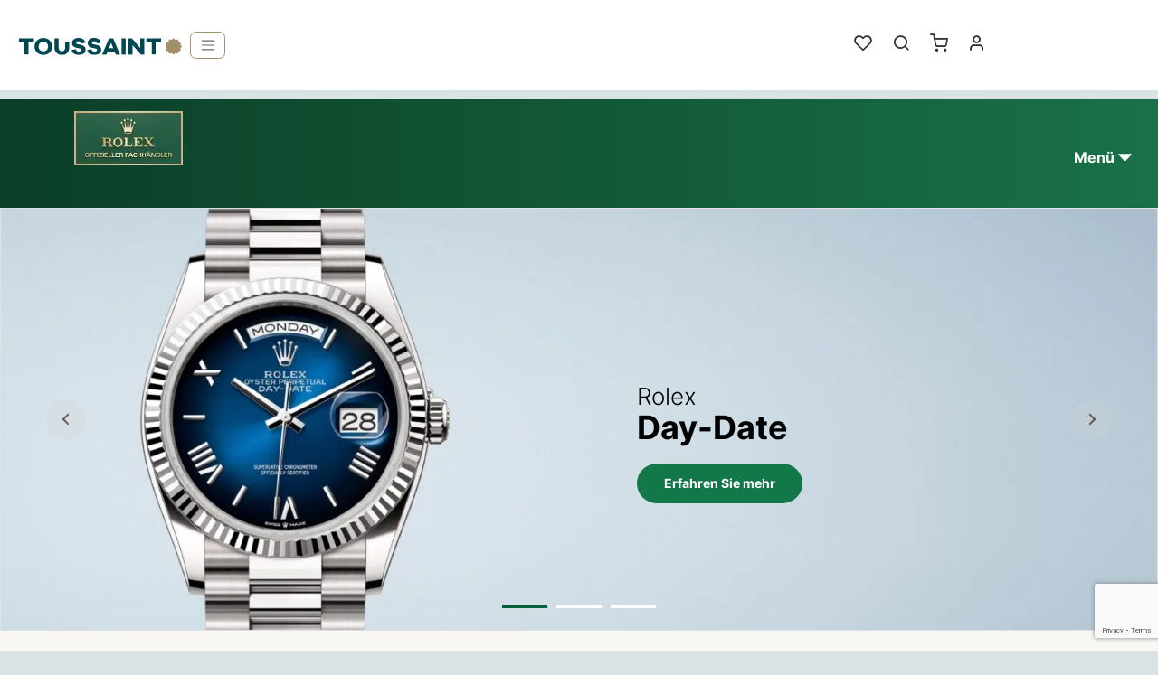

--- FILE ---
content_type: text/html; charset=UTF-8
request_url: https://www.uhren-toussaint.de/rolex/?cmplp=new-watches-2024
body_size: 18691
content:
<!doctype html>
<html lang="de">
<head>
    <meta charset="UTF-8" />
    <meta name="viewport" content="width=device-width, initial-scale=1" />
    				<script>document.documentElement.className = document.documentElement.className + ' yes-js js_active js'</script>
			<title>Offizieller Rolex Fachhändler in Bonn | Uhren Toussaint</title>
<style type="text/css">div[id^="wpcf7-f68008"] button.cf7mls_next {   }div[id^="wpcf7-f68008"] button.cf7mls_back {   }div[id^="wpcf7-f66936"] button.cf7mls_next {   }div[id^="wpcf7-f66936"] button.cf7mls_back {   }div[id^="wpcf7-f49556"] button.cf7mls_next {   }div[id^="wpcf7-f49556"] button.cf7mls_back {   }div[id^="wpcf7-f49555"] button.cf7mls_next {   }div[id^="wpcf7-f49555"] button.cf7mls_back {   }div[id^="wpcf7-f42808"] button.cf7mls_next {   }div[id^="wpcf7-f42808"] button.cf7mls_back {   }div[id^="wpcf7-f7771"] button.cf7mls_next {   }div[id^="wpcf7-f7771"] button.cf7mls_back {   }div[id^="wpcf7-f163"] button.cf7mls_next {   }div[id^="wpcf7-f163"] button.cf7mls_back {   }</style><meta name="dc.title" content="Offizieller Rolex Fachhändler in Bonn | Uhren Toussaint">
<meta name="dc.description" content="Uhren Toussaint in Bonn ist stolz, Teil des weltweiten Netzwerks offizieller Rolex Fachhändler zu sein, mit der Autorisierung für den Verkauf und die Wartung von Rolex Uhren.">
<meta name="dc.relation" content="https://www.uhren-toussaint.de/rolex/">
<meta name="dc.source" content="https://www.uhren-toussaint.de/">
<meta name="dc.language" content="de_DE">
<meta name="description" content="Uhren Toussaint in Bonn ist stolz, Teil des weltweiten Netzwerks offizieller Rolex Fachhändler zu sein, mit der Autorisierung für den Verkauf und die Wartung von Rolex Uhren.">
<meta name="robots" content="index, follow, max-snippet:-1, max-image-preview:large, max-video-preview:-1">
<link rel="canonical" href="https://www.uhren-toussaint.de/rolex/">
<meta property="og:url" content="https://www.uhren-toussaint.de/rolex/">
<meta property="og:site_name" content="Uhren Toussaint">
<meta property="og:locale" content="de_DE">
<meta property="og:type" content="article">
<meta property="article:author" content="https://www.facebook.com/Bochumer.Juweliere/">
<meta property="article:publisher" content="https://www.facebook.com/Bochumer.Juweliere/">
<meta property="og:title" content="Offizieller Rolex Fachhändler in Bonn | Uhren Toussaint">
<meta property="og:description" content="Uhren Toussaint in Bonn ist stolz, Teil des weltweiten Netzwerks offizieller Rolex Fachhändler zu sein, mit der Autorisierung für den Verkauf und die Wartung von Rolex Uhren.">
<meta property="og:image" content="https://www.uhren-toussaint.de/wp-content/uploads/2024/01/cropped-UTprofil2024-favicon.jpg">
<meta property="og:image:secure_url" content="https://www.uhren-toussaint.de/wp-content/uploads/2024/01/cropped-UTprofil2024-favicon.jpg">
<meta property="og:image:width" content="512">
<meta property="og:image:height" content="512">
<meta name="twitter:card" content="summary">
<meta name="twitter:title" content="Offizieller Rolex Fachhändler in Bonn | Uhren Toussaint">
<meta name="twitter:description" content="Uhren Toussaint in Bonn ist stolz, Teil des weltweiten Netzwerks offizieller Rolex Fachhändler zu sein, mit der Autorisierung für den Verkauf und die Wartung von Rolex Uhren.">
<link rel='dns-prefetch' href='//assets.adobedtm.com' />
<script type="application/ld+json">{"@context":"https:\/\/schema.org","name":"Breadcrumb","@type":"BreadcrumbList","itemListElement":[{"@type":"ListItem","position":1,"item":{"@type":"WebPage","id":"https:\/\/www.uhren-toussaint.de\/rolex\/#webpage","url":"https:\/\/www.uhren-toussaint.de\/rolex\/","name":"Rolex"}}]}</script>
<style id='wp-img-auto-sizes-contain-inline-css' type='text/css'>
img:is([sizes=auto i],[sizes^="auto," i]){contain-intrinsic-size:3000px 1500px}
/*# sourceURL=wp-img-auto-sizes-contain-inline-css */
</style>
<link rel='stylesheet' id='font-awesome-5-css' href='https://www.uhren-toussaint.de/wp-content/plugins/load-more-products-for-woocommerce/berocket/assets/css/fontawesome5.min.css?ver=6.9' type='text/css' media='all' />
<link rel='stylesheet' id='wp-block-library-css' href='https://www.uhren-toussaint.de/wp-includes/css/dist/block-library/style.min.css?ver=6.9' type='text/css' media='all' />
<link rel='stylesheet' id='wc-blocks-style-css' href='https://www.uhren-toussaint.de/wp-content/plugins/woocommerce/assets/client/blocks/wc-blocks.css?ver=wc-10.4.3' type='text/css' media='all' />
<style id='global-styles-inline-css' type='text/css'>
:root{--wp--preset--aspect-ratio--square: 1;--wp--preset--aspect-ratio--4-3: 4/3;--wp--preset--aspect-ratio--3-4: 3/4;--wp--preset--aspect-ratio--3-2: 3/2;--wp--preset--aspect-ratio--2-3: 2/3;--wp--preset--aspect-ratio--16-9: 16/9;--wp--preset--aspect-ratio--9-16: 9/16;--wp--preset--color--black: #000000;--wp--preset--color--cyan-bluish-gray: #abb8c3;--wp--preset--color--white: #ffffff;--wp--preset--color--pale-pink: #f78da7;--wp--preset--color--vivid-red: #cf2e2e;--wp--preset--color--luminous-vivid-orange: #ff6900;--wp--preset--color--luminous-vivid-amber: #fcb900;--wp--preset--color--light-green-cyan: #7bdcb5;--wp--preset--color--vivid-green-cyan: #00d084;--wp--preset--color--pale-cyan-blue: #8ed1fc;--wp--preset--color--vivid-cyan-blue: #0693e3;--wp--preset--color--vivid-purple: #9b51e0;--wp--preset--gradient--vivid-cyan-blue-to-vivid-purple: linear-gradient(135deg,rgb(6,147,227) 0%,rgb(155,81,224) 100%);--wp--preset--gradient--light-green-cyan-to-vivid-green-cyan: linear-gradient(135deg,rgb(122,220,180) 0%,rgb(0,208,130) 100%);--wp--preset--gradient--luminous-vivid-amber-to-luminous-vivid-orange: linear-gradient(135deg,rgb(252,185,0) 0%,rgb(255,105,0) 100%);--wp--preset--gradient--luminous-vivid-orange-to-vivid-red: linear-gradient(135deg,rgb(255,105,0) 0%,rgb(207,46,46) 100%);--wp--preset--gradient--very-light-gray-to-cyan-bluish-gray: linear-gradient(135deg,rgb(238,238,238) 0%,rgb(169,184,195) 100%);--wp--preset--gradient--cool-to-warm-spectrum: linear-gradient(135deg,rgb(74,234,220) 0%,rgb(151,120,209) 20%,rgb(207,42,186) 40%,rgb(238,44,130) 60%,rgb(251,105,98) 80%,rgb(254,248,76) 100%);--wp--preset--gradient--blush-light-purple: linear-gradient(135deg,rgb(255,206,236) 0%,rgb(152,150,240) 100%);--wp--preset--gradient--blush-bordeaux: linear-gradient(135deg,rgb(254,205,165) 0%,rgb(254,45,45) 50%,rgb(107,0,62) 100%);--wp--preset--gradient--luminous-dusk: linear-gradient(135deg,rgb(255,203,112) 0%,rgb(199,81,192) 50%,rgb(65,88,208) 100%);--wp--preset--gradient--pale-ocean: linear-gradient(135deg,rgb(255,245,203) 0%,rgb(182,227,212) 50%,rgb(51,167,181) 100%);--wp--preset--gradient--electric-grass: linear-gradient(135deg,rgb(202,248,128) 0%,rgb(113,206,126) 100%);--wp--preset--gradient--midnight: linear-gradient(135deg,rgb(2,3,129) 0%,rgb(40,116,252) 100%);--wp--preset--font-size--small: 13px;--wp--preset--font-size--medium: 20px;--wp--preset--font-size--large: 36px;--wp--preset--font-size--x-large: 42px;--wp--preset--spacing--20: 0.44rem;--wp--preset--spacing--30: 0.67rem;--wp--preset--spacing--40: 1rem;--wp--preset--spacing--50: 1.5rem;--wp--preset--spacing--60: 2.25rem;--wp--preset--spacing--70: 3.38rem;--wp--preset--spacing--80: 5.06rem;--wp--preset--shadow--natural: 6px 6px 9px rgba(0, 0, 0, 0.2);--wp--preset--shadow--deep: 12px 12px 50px rgba(0, 0, 0, 0.4);--wp--preset--shadow--sharp: 6px 6px 0px rgba(0, 0, 0, 0.2);--wp--preset--shadow--outlined: 6px 6px 0px -3px rgb(255, 255, 255), 6px 6px rgb(0, 0, 0);--wp--preset--shadow--crisp: 6px 6px 0px rgb(0, 0, 0);}:where(.is-layout-flex){gap: 0.5em;}:where(.is-layout-grid){gap: 0.5em;}body .is-layout-flex{display: flex;}.is-layout-flex{flex-wrap: wrap;align-items: center;}.is-layout-flex > :is(*, div){margin: 0;}body .is-layout-grid{display: grid;}.is-layout-grid > :is(*, div){margin: 0;}:where(.wp-block-columns.is-layout-flex){gap: 2em;}:where(.wp-block-columns.is-layout-grid){gap: 2em;}:where(.wp-block-post-template.is-layout-flex){gap: 1.25em;}:where(.wp-block-post-template.is-layout-grid){gap: 1.25em;}.has-black-color{color: var(--wp--preset--color--black) !important;}.has-cyan-bluish-gray-color{color: var(--wp--preset--color--cyan-bluish-gray) !important;}.has-white-color{color: var(--wp--preset--color--white) !important;}.has-pale-pink-color{color: var(--wp--preset--color--pale-pink) !important;}.has-vivid-red-color{color: var(--wp--preset--color--vivid-red) !important;}.has-luminous-vivid-orange-color{color: var(--wp--preset--color--luminous-vivid-orange) !important;}.has-luminous-vivid-amber-color{color: var(--wp--preset--color--luminous-vivid-amber) !important;}.has-light-green-cyan-color{color: var(--wp--preset--color--light-green-cyan) !important;}.has-vivid-green-cyan-color{color: var(--wp--preset--color--vivid-green-cyan) !important;}.has-pale-cyan-blue-color{color: var(--wp--preset--color--pale-cyan-blue) !important;}.has-vivid-cyan-blue-color{color: var(--wp--preset--color--vivid-cyan-blue) !important;}.has-vivid-purple-color{color: var(--wp--preset--color--vivid-purple) !important;}.has-black-background-color{background-color: var(--wp--preset--color--black) !important;}.has-cyan-bluish-gray-background-color{background-color: var(--wp--preset--color--cyan-bluish-gray) !important;}.has-white-background-color{background-color: var(--wp--preset--color--white) !important;}.has-pale-pink-background-color{background-color: var(--wp--preset--color--pale-pink) !important;}.has-vivid-red-background-color{background-color: var(--wp--preset--color--vivid-red) !important;}.has-luminous-vivid-orange-background-color{background-color: var(--wp--preset--color--luminous-vivid-orange) !important;}.has-luminous-vivid-amber-background-color{background-color: var(--wp--preset--color--luminous-vivid-amber) !important;}.has-light-green-cyan-background-color{background-color: var(--wp--preset--color--light-green-cyan) !important;}.has-vivid-green-cyan-background-color{background-color: var(--wp--preset--color--vivid-green-cyan) !important;}.has-pale-cyan-blue-background-color{background-color: var(--wp--preset--color--pale-cyan-blue) !important;}.has-vivid-cyan-blue-background-color{background-color: var(--wp--preset--color--vivid-cyan-blue) !important;}.has-vivid-purple-background-color{background-color: var(--wp--preset--color--vivid-purple) !important;}.has-black-border-color{border-color: var(--wp--preset--color--black) !important;}.has-cyan-bluish-gray-border-color{border-color: var(--wp--preset--color--cyan-bluish-gray) !important;}.has-white-border-color{border-color: var(--wp--preset--color--white) !important;}.has-pale-pink-border-color{border-color: var(--wp--preset--color--pale-pink) !important;}.has-vivid-red-border-color{border-color: var(--wp--preset--color--vivid-red) !important;}.has-luminous-vivid-orange-border-color{border-color: var(--wp--preset--color--luminous-vivid-orange) !important;}.has-luminous-vivid-amber-border-color{border-color: var(--wp--preset--color--luminous-vivid-amber) !important;}.has-light-green-cyan-border-color{border-color: var(--wp--preset--color--light-green-cyan) !important;}.has-vivid-green-cyan-border-color{border-color: var(--wp--preset--color--vivid-green-cyan) !important;}.has-pale-cyan-blue-border-color{border-color: var(--wp--preset--color--pale-cyan-blue) !important;}.has-vivid-cyan-blue-border-color{border-color: var(--wp--preset--color--vivid-cyan-blue) !important;}.has-vivid-purple-border-color{border-color: var(--wp--preset--color--vivid-purple) !important;}.has-vivid-cyan-blue-to-vivid-purple-gradient-background{background: var(--wp--preset--gradient--vivid-cyan-blue-to-vivid-purple) !important;}.has-light-green-cyan-to-vivid-green-cyan-gradient-background{background: var(--wp--preset--gradient--light-green-cyan-to-vivid-green-cyan) !important;}.has-luminous-vivid-amber-to-luminous-vivid-orange-gradient-background{background: var(--wp--preset--gradient--luminous-vivid-amber-to-luminous-vivid-orange) !important;}.has-luminous-vivid-orange-to-vivid-red-gradient-background{background: var(--wp--preset--gradient--luminous-vivid-orange-to-vivid-red) !important;}.has-very-light-gray-to-cyan-bluish-gray-gradient-background{background: var(--wp--preset--gradient--very-light-gray-to-cyan-bluish-gray) !important;}.has-cool-to-warm-spectrum-gradient-background{background: var(--wp--preset--gradient--cool-to-warm-spectrum) !important;}.has-blush-light-purple-gradient-background{background: var(--wp--preset--gradient--blush-light-purple) !important;}.has-blush-bordeaux-gradient-background{background: var(--wp--preset--gradient--blush-bordeaux) !important;}.has-luminous-dusk-gradient-background{background: var(--wp--preset--gradient--luminous-dusk) !important;}.has-pale-ocean-gradient-background{background: var(--wp--preset--gradient--pale-ocean) !important;}.has-electric-grass-gradient-background{background: var(--wp--preset--gradient--electric-grass) !important;}.has-midnight-gradient-background{background: var(--wp--preset--gradient--midnight) !important;}.has-small-font-size{font-size: var(--wp--preset--font-size--small) !important;}.has-medium-font-size{font-size: var(--wp--preset--font-size--medium) !important;}.has-large-font-size{font-size: var(--wp--preset--font-size--large) !important;}.has-x-large-font-size{font-size: var(--wp--preset--font-size--x-large) !important;}
/*# sourceURL=global-styles-inline-css */
</style>

<style id='classic-theme-styles-inline-css' type='text/css'>
/*! This file is auto-generated */
.wp-block-button__link{color:#fff;background-color:#32373c;border-radius:9999px;box-shadow:none;text-decoration:none;padding:calc(.667em + 2px) calc(1.333em + 2px);font-size:1.125em}.wp-block-file__button{background:#32373c;color:#fff;text-decoration:none}
/*# sourceURL=/wp-includes/css/classic-themes.min.css */
</style>
<link rel='stylesheet' id='awsm-jobs-general-css' href='https://www.uhren-toussaint.de/wp-content/plugins/wp-job-openings/assets/css/general.min.css?ver=3.5.4' type='text/css' media='all' />
<link rel='stylesheet' id='awsm-jobs-style-css' href='https://www.uhren-toussaint.de/wp-content/plugins/wp-job-openings/assets/css/style.min.css?ver=3.5.4' type='text/css' media='all' />
<link rel='stylesheet' id='contact-form-7-css' href='https://www.uhren-toussaint.de/wp-content/plugins/contact-form-7/includes/css/styles.css?ver=6.1.4' type='text/css' media='all' />
<link rel='stylesheet' id='cf7msm_styles-css' href='https://www.uhren-toussaint.de/wp-content/plugins/contact-form-7-multi-step-module/resources/cf7msm.css?ver=4.5' type='text/css' media='all' />
<link rel='stylesheet' id='cf7mls-css' href='https://www.uhren-toussaint.de/wp-content/plugins/cf7-multi-step/assets/frontend/css/cf7mls.css?ver=2.7.9' type='text/css' media='all' />
<link rel='stylesheet' id='cf7mls_animate-css' href='https://www.uhren-toussaint.de/wp-content/plugins/cf7-multi-step/assets/frontend/animate/animate.min.css?ver=2.7.9' type='text/css' media='all' />
<link rel='stylesheet' id='woocommerce-layout-css' href='https://www.uhren-toussaint.de/wp-content/plugins/woocommerce/assets/css/woocommerce-layout.css?ver=10.4.3' type='text/css' media='all' />
<link rel='stylesheet' id='woocommerce-smallscreen-css' href='https://www.uhren-toussaint.de/wp-content/plugins/woocommerce/assets/css/woocommerce-smallscreen.css?ver=10.4.3' type='text/css' media='only screen and (max-width: 768px)' />
<link rel='stylesheet' id='woocommerce-general-css' href='https://www.uhren-toussaint.de/wp-content/plugins/woocommerce/assets/css/woocommerce.css?ver=10.4.3' type='text/css' media='all' />
<style id='woocommerce-inline-inline-css' type='text/css'>
.woocommerce form .form-row .required { visibility: visible; }
/*# sourceURL=woocommerce-inline-inline-css */
</style>
<link rel='stylesheet' id='jquery-selectBox-css' href='https://www.uhren-toussaint.de/wp-content/plugins/yith-woocommerce-wishlist/assets/css/jquery.selectBox.css?ver=1.2.0' type='text/css' media='all' />
<link rel='stylesheet' id='woocommerce_prettyPhoto_css-css' href='//www.uhren-toussaint.de/wp-content/plugins/woocommerce/assets/css/prettyPhoto.css?ver=3.1.6' type='text/css' media='all' />
<link rel='stylesheet' id='yith-wcwl-main-css' href='https://www.uhren-toussaint.de/wp-content/plugins/yith-woocommerce-wishlist/assets/css/style.css?ver=4.11.0' type='text/css' media='all' />
<style id='yith-wcwl-main-inline-css' type='text/css'>
 :root { --color-add-to-wishlist-background: #333333; --color-add-to-wishlist-text: #FFFFFF; --color-add-to-wishlist-border: #333333; --color-add-to-wishlist-background-hover: #333333; --color-add-to-wishlist-text-hover: #FFFFFF; --color-add-to-wishlist-border-hover: #333333; --rounded-corners-radius: 16px; --color-add-to-cart-background: #333333; --color-add-to-cart-text: #FFFFFF; --color-add-to-cart-border: #333333; --color-add-to-cart-background-hover: #4F4F4F; --color-add-to-cart-text-hover: #FFFFFF; --color-add-to-cart-border-hover: #4F4F4F; --add-to-cart-rounded-corners-radius: 16px; --color-button-style-1-background: #333333; --color-button-style-1-text: #FFFFFF; --color-button-style-1-border: #333333; --color-button-style-1-background-hover: #4F4F4F; --color-button-style-1-text-hover: #FFFFFF; --color-button-style-1-border-hover: #4F4F4F; --color-button-style-2-background: #333333; --color-button-style-2-text: #FFFFFF; --color-button-style-2-border: #333333; --color-button-style-2-background-hover: #4F4F4F; --color-button-style-2-text-hover: #FFFFFF; --color-button-style-2-border-hover: #4F4F4F; --color-wishlist-table-background: #FFFFFF; --color-wishlist-table-text: #6d6c6c; --color-wishlist-table-border: #FFFFFF; --color-headers-background: #F4F4F4; --color-share-button-color: #FFFFFF; --color-share-button-color-hover: #FFFFFF; --color-fb-button-background: #39599E; --color-fb-button-background-hover: #595A5A; --color-tw-button-background: #45AFE2; --color-tw-button-background-hover: #595A5A; --color-pr-button-background: #AB2E31; --color-pr-button-background-hover: #595A5A; --color-em-button-background: #FBB102; --color-em-button-background-hover: #595A5A; --color-wa-button-background: #00A901; --color-wa-button-background-hover: #595A5A; --feedback-duration: 3s } 
 :root { --color-add-to-wishlist-background: #333333; --color-add-to-wishlist-text: #FFFFFF; --color-add-to-wishlist-border: #333333; --color-add-to-wishlist-background-hover: #333333; --color-add-to-wishlist-text-hover: #FFFFFF; --color-add-to-wishlist-border-hover: #333333; --rounded-corners-radius: 16px; --color-add-to-cart-background: #333333; --color-add-to-cart-text: #FFFFFF; --color-add-to-cart-border: #333333; --color-add-to-cart-background-hover: #4F4F4F; --color-add-to-cart-text-hover: #FFFFFF; --color-add-to-cart-border-hover: #4F4F4F; --add-to-cart-rounded-corners-radius: 16px; --color-button-style-1-background: #333333; --color-button-style-1-text: #FFFFFF; --color-button-style-1-border: #333333; --color-button-style-1-background-hover: #4F4F4F; --color-button-style-1-text-hover: #FFFFFF; --color-button-style-1-border-hover: #4F4F4F; --color-button-style-2-background: #333333; --color-button-style-2-text: #FFFFFF; --color-button-style-2-border: #333333; --color-button-style-2-background-hover: #4F4F4F; --color-button-style-2-text-hover: #FFFFFF; --color-button-style-2-border-hover: #4F4F4F; --color-wishlist-table-background: #FFFFFF; --color-wishlist-table-text: #6d6c6c; --color-wishlist-table-border: #FFFFFF; --color-headers-background: #F4F4F4; --color-share-button-color: #FFFFFF; --color-share-button-color-hover: #FFFFFF; --color-fb-button-background: #39599E; --color-fb-button-background-hover: #595A5A; --color-tw-button-background: #45AFE2; --color-tw-button-background-hover: #595A5A; --color-pr-button-background: #AB2E31; --color-pr-button-background-hover: #595A5A; --color-em-button-background: #FBB102; --color-em-button-background-hover: #595A5A; --color-wa-button-background: #00A901; --color-wa-button-background-hover: #595A5A; --feedback-duration: 3s } 
/*# sourceURL=yith-wcwl-main-inline-css */
</style>
<link rel='stylesheet' id='slickcss-css' href='https://www.uhren-toussaint.de/wp-content/themes/sthsthelse/assets/css/slick.css?ver=6.9' type='text/css' media='all' />
<link rel='stylesheet' id='sthsth-css' href='https://www.uhren-toussaint.de/wp-content/themes/sthsthelse/assets/css/style.min.css?ver=1752873067' type='text/css' media='all' />
<link rel='stylesheet' id='fixescss-css' href='https://www.uhren-toussaint.de/wp-content/themes/sthsthelse/assets/css/fixes.css?ver=1.0.4' type='text/css' media='all' />
<link rel='stylesheet' id='rlx-bs-v7-css' href='https://www.uhren-toussaint.de/wp-content/themes/sthsthelse/rlxlr/v7/assets/css/bootstrap.min.css?ver=5.3.3' type='text/css' media='all' />
<link rel='stylesheet' id='rlx-slick-v7-css' href='https://www.uhren-toussaint.de/wp-content/themes/sthsthelse/rlxlr/v7/assets/css/slick.css?ver=1.8.1' type='text/css' media='all' />
<link rel='stylesheet' id='rlx-slick-theme-v7-css' href='https://www.uhren-toussaint.de/wp-content/themes/sthsthelse/rlxlr/v7/assets/css/slick-theme.css?ver=1.8.1' type='text/css' media='all' />
<link rel='stylesheet' id='rlx-v7-css' href='https://www.uhren-toussaint.de/wp-content/themes/sthsthelse/rlxlr/v7/assets/css/rolex.min.css?ver=1747983941' type='text/css' media='all' />
<link rel='stylesheet' id='rlx-cpo-v7-css' href='https://www.uhren-toussaint.de/wp-content/themes/sthsthelse/rlxlr/v7/assets/css/rcpo-v7.css?ver=1747983941' type='text/css' media='all' />
<link rel='stylesheet' id='rlx-v7-plus-css' href='https://www.uhren-toussaint.de/wp-content/themes/sthsthelse/rlxlr/v7/assets/css/rolex-v7.css?ver=1748363092' type='text/css' media='all' />
<link rel='stylesheet' id='mollie-applepaydirect-css' href='https://www.uhren-toussaint.de/wp-content/plugins/mollie-payments-for-woocommerce/public/css/mollie-applepaydirect.min.css?ver=1765806555' type='text/css' media='screen' />
<link rel='stylesheet' id='searchwp-live-search-css' href='https://www.uhren-toussaint.de/wp-content/plugins/searchwp-live-ajax-search/assets/styles/style.min.css?ver=1.8.7' type='text/css' media='all' />
<style id='searchwp-live-search-inline-css' type='text/css'>
.searchwp-live-search-result .searchwp-live-search-result--title a {
  font-size: 16px;
}
.searchwp-live-search-result .searchwp-live-search-result--price {
  font-size: 14px;
}
.searchwp-live-search-result .searchwp-live-search-result--add-to-cart .button {
  font-size: 14px;
}

/*# sourceURL=searchwp-live-search-inline-css */
</style>
<link rel='stylesheet' id='woocommerce-gzd-layout-css' href='https://www.uhren-toussaint.de/wp-content/plugins/woocommerce-germanized/build/static/layout-styles.css?ver=3.20.5' type='text/css' media='all' />
<style id='woocommerce-gzd-layout-inline-css' type='text/css'>
.woocommerce-checkout .shop_table { background-color: #eeeeee; } .product p.deposit-packaging-type { font-size: 1.25em !important; } p.woocommerce-shipping-destination { display: none; }
                .wc-gzd-nutri-score-value-a {
                    background: url(https://www.uhren-toussaint.de/wp-content/plugins/woocommerce-germanized/assets/images/nutri-score-a.svg) no-repeat;
                }
                .wc-gzd-nutri-score-value-b {
                    background: url(https://www.uhren-toussaint.de/wp-content/plugins/woocommerce-germanized/assets/images/nutri-score-b.svg) no-repeat;
                }
                .wc-gzd-nutri-score-value-c {
                    background: url(https://www.uhren-toussaint.de/wp-content/plugins/woocommerce-germanized/assets/images/nutri-score-c.svg) no-repeat;
                }
                .wc-gzd-nutri-score-value-d {
                    background: url(https://www.uhren-toussaint.de/wp-content/plugins/woocommerce-germanized/assets/images/nutri-score-d.svg) no-repeat;
                }
                .wc-gzd-nutri-score-value-e {
                    background: url(https://www.uhren-toussaint.de/wp-content/plugins/woocommerce-germanized/assets/images/nutri-score-e.svg) no-repeat;
                }
            
/*# sourceURL=woocommerce-gzd-layout-inline-css */
</style>
<script type="text/javascript" src="https://www.uhren-toussaint.de/wp-includes/js/jquery/jquery.min.js?ver=3.7.1" id="jquery-core-js"></script>
<script type="text/javascript" src="https://www.uhren-toussaint.de/wp-includes/js/jquery/jquery-migrate.min.js?ver=3.4.1" id="jquery-migrate-js"></script>
<script type="text/javascript" id="jquery-js-after">
/* <![CDATA[ */
if (typeof (window.wpfReadyList) == "undefined") {
			var v = jQuery.fn.jquery;
			if (v && parseInt(v) >= 3 && window.self === window.top) {
				var readyList=[];
				window.originalReadyMethod = jQuery.fn.ready;
				jQuery.fn.ready = function(){
					if(arguments.length && arguments.length > 0 && typeof arguments[0] === "function") {
						readyList.push({"c": this, "a": arguments});
					}
					return window.originalReadyMethod.apply( this, arguments );
				};
				window.wpfReadyList = readyList;
			}}
//# sourceURL=jquery-js-after
/* ]]> */
</script>
<script type="text/javascript" src="https://www.uhren-toussaint.de/wp-content/plugins/woocommerce/assets/js/jquery-blockui/jquery.blockUI.min.js?ver=2.7.0-wc.10.4.3" id="wc-jquery-blockui-js" defer="defer" data-wp-strategy="defer"></script>
<script type="text/javascript" id="wc-add-to-cart-js-extra">
/* <![CDATA[ */
var wc_add_to_cart_params = {"ajax_url":"/wp-admin/admin-ajax.php","wc_ajax_url":"/?wc-ajax=%%endpoint%%","i18n_view_cart":"Warenkorb anzeigen","cart_url":"https://www.uhren-toussaint.de/warenkorb/","is_cart":"","cart_redirect_after_add":"no"};
//# sourceURL=wc-add-to-cart-js-extra
/* ]]> */
</script>
<script type="text/javascript" src="https://www.uhren-toussaint.de/wp-content/plugins/woocommerce/assets/js/frontend/add-to-cart.min.js?ver=10.4.3" id="wc-add-to-cart-js" defer="defer" data-wp-strategy="defer"></script>
<script type="text/javascript" src="https://www.uhren-toussaint.de/wp-content/plugins/woocommerce/assets/js/js-cookie/js.cookie.min.js?ver=2.1.4-wc.10.4.3" id="wc-js-cookie-js" defer="defer" data-wp-strategy="defer"></script>
<script type="text/javascript" id="woocommerce-js-extra">
/* <![CDATA[ */
var woocommerce_params = {"ajax_url":"/wp-admin/admin-ajax.php","wc_ajax_url":"/?wc-ajax=%%endpoint%%","i18n_password_show":"Passwort anzeigen","i18n_password_hide":"Passwort ausblenden"};
//# sourceURL=woocommerce-js-extra
/* ]]> */
</script>
<script type="text/javascript" src="https://www.uhren-toussaint.de/wp-content/plugins/woocommerce/assets/js/frontend/woocommerce.min.js?ver=10.4.3" id="woocommerce-js" defer="defer" data-wp-strategy="defer"></script>
<script type="text/javascript" id="wc-cart-fragments-js-extra">
/* <![CDATA[ */
var wc_cart_fragments_params = {"ajax_url":"/wp-admin/admin-ajax.php","wc_ajax_url":"/?wc-ajax=%%endpoint%%","cart_hash_key":"wc_cart_hash_31336e9edb29815cd2d068a08fcf679c","fragment_name":"wc_fragments_31336e9edb29815cd2d068a08fcf679c","request_timeout":"5000"};
//# sourceURL=wc-cart-fragments-js-extra
/* ]]> */
</script>
<script type="text/javascript" src="https://www.uhren-toussaint.de/wp-content/plugins/woocommerce/assets/js/frontend/cart-fragments.min.js?ver=10.4.3" id="wc-cart-fragments-js" defer="defer" data-wp-strategy="defer"></script>
<script type="text/javascript" src="//assets.adobedtm.com/7e3b3fa0902e/7ba12da1470f/launch-5de25e657d80.min.js?ver=5.0.2" id="adobedtm-js"></script>
<script type="text/javascript" id="adobedtm-js-after">
/* <![CDATA[ */
var digitalDataLayer = {
    environment: {
        environmentVersion: "V7",
        coBrandedVersion: "Bespoke"
    },
    page: {
        pageType: "home page"
    }
}
//# sourceURL=adobedtm-js-after
/* ]]> */
</script>
<link rel="https://api.w.org/" href="https://www.uhren-toussaint.de/wp-json/" /><link rel="alternate" title="JSON" type="application/json" href="https://www.uhren-toussaint.de/wp-json/wp/v2/pages/48173" /><style></style><style>
                .lmp_load_more_button.br_lmp_button_settings .lmp_button:hover {
                    background-color: #9999ff!important;
                    color: #111111!important;
                }
                .lmp_load_more_button.br_lmp_prev_settings .lmp_button:hover {
                    background-color: #9999ff!important;
                    color: #111111!important;
                }li.product.lazy, .berocket_lgv_additional_data.lazy{opacity:0;}</style><!-- Google site verification - Google for WooCommerce -->
<meta name="google-site-verification" content="mosww1xa2XuUd8WjqdnL-XZLAeLx3Mx3D6jATWX2KbQ" />
	<noscript><style>.woocommerce-product-gallery{ opacity: 1 !important; }</style></noscript>
	<style>.breadcrumb {list-style:none;margin:0;padding-inline-start:0;}.breadcrumb li {margin:0;display:inline-block;position:relative;}.breadcrumb li::after{content:' » ';margin-left:5px;margin-right:5px;}.breadcrumb li:last-child::after{display:none}</style><link rel="icon" href="https://www.uhren-toussaint.de/wp-content/uploads/2024/01/cropped-UTprofil2024-favicon-32x32.jpg" sizes="32x32" />
<link rel="icon" href="https://www.uhren-toussaint.de/wp-content/uploads/2024/01/cropped-UTprofil2024-favicon-192x192.jpg" sizes="192x192" />
<link rel="apple-touch-icon" href="https://www.uhren-toussaint.de/wp-content/uploads/2024/01/cropped-UTprofil2024-favicon-180x180.jpg" />
<meta name="msapplication-TileImage" content="https://www.uhren-toussaint.de/wp-content/uploads/2024/01/cropped-UTprofil2024-favicon-270x270.jpg" />
		<style type="text/css" id="wp-custom-css">
			
#coupon_code {
width: 140px;
}

.woocommerce #respond input#submit.alt:hover, .woocommerce a.button.alt:hover, .woocommerce button.button.alt:hover, .woocommerce input.button.alt:hover {
  background-color: #333;
  color: #fff;
}


.woocommerce button.button:disabled, .woocommerce button.button:disabled[disabled] {
	 color: #000;

}


.black-container {
  background: #000;
}


.black-container h1,
.black-container .h1,
.black-container h2,
.black-container .h2,
.black-container h3,
.black-container .h3,
.black-container p {
 color:#fff
}



.ratio {
	background: #ccc
	} 

.ratio ._brlbs-cb-youtube {
  padding-top:11%
}



.mbox picture {
  margin: auto
}



.single-product .img-fluid {
  height:auto;
  width:auto;
  max-height: none;
}


@media (min-width:768px) AND (max-width: 820px) {
  .mbox {
    height:200px !important;
  }

  .single-product .img-fluid {
    max-height:170px !important;
  }
}

@media (min-width:821px) AND (max-width: 899px) {
  .mbox {
    height:218px !important;
  }

  .single-product .img-fluid {
    max-height:175px !important;
  }
}



@media (min-width:900px) AND (max-width: 991px) {
  .mbox {
    height:240px !important;
  }

  .single-product .img-fluid {
    max-height:210px !important;
  }
}



@media (min-width:992px) AND (max-width: 1079px) {
  .mbox {
    height:250px !important;
  }

  .single-product .img-fluid {
    max-height:210px !important;
  }
}


@media (min-width:1080px) AND (max-width: 1189px) {
  .mbox {
    height:290px !important;
  }

  .single-product .img-fluid {
    max-height:250px !important;
  }
}


@media (min-width:1190px) AND (max-width: 1320px) {
  .mbox {
    height:320px !important;
  }

  .single-product .img-fluid {
    max-height:270px !important;
  }
}



@media (min-width:768px) AND (max-width:1110px) {


  .mbox h2  {
    font-size:130%;
  }

  .mbox p, .mbox span {
    font-size:90%;
  }

}


.rlx-section-new_watches .rlx-grid-text {
  padding-top: 2px;
}


.rlx-section-new_watches .rlx-multiimg-slot > :nth-child(2n+1) {
  padding-right: 5px;
}

.rlx-section-new_watches .rlx-multiimg-slot > :nth-child(2n) {
  padding-left: 5px;
}



.woocommerce div.product .out-of-stock {

   color: #333;
}



@media (min-width: 768px) {




        .rlx-section-checkerboard  .row:nth-child(even) > :first-child {
            order:2;
        }


        .rlx-section-checkerboard  .row:nth-child(even) > :last-child {
            order:1;
        }


        .rlx-section-checkerboard.alt  .row:nth-child(odd) > :first-child {
            order:2;
        }


        .rlx-section-checkerboard.alt  .row:nth-child(odd) > :last-child {
            order:1;
        }


        .rlx-section-checkerboard.alt  .row:nth-child(even) > :first-child {
            order:1;
        }


        .rlx-section-checkerboard.alt  .row:nth-child(even) > :last-child {
            order:2;

        }





}


#rlx-cancel {
  background-color: #fff;
  display: inline-block;
  border: none;
  height: 40px;
  margin-right: 20px;
}


.navbar-light,
body {

  background-color: #d9e3e5
}


.navbar .container-fluid .btn-primary, .navbar .container-sm .btn-primary, .navbar .container-md .btn-primary, .navbar .container-lg .btn-primary, .navbar .container-xl .btn-primary, .navbar .container-xxl .btn-primary {
  position: absolute;
  left: 210px;
}

.toplogo {
	width:180px
}

.ftlogo {
  width: 160px;
  margin-left: 5px;
}


.btn-primary, .woocommerce #respond input#submit, .woocommerce a.button, .woocommerce button.button, .woocommerce input.button
{
	background:#877650
}

.mbox ,
 
.mbox .overlay {
  
  background: #004350;
}

/*jw*/
.jw-overlay {
    display: block;
    position: absolute;
    height: 100%;
    width: 100%;
    z-index: 101;
    top: 0;
    left: 0;
    display: flex;
    flex-direction: column;
    justify-content: center;
    color: #fff;
}

.jw-section-image-overlay::after {
    position: absolute;
    top: 0;
    left: 0;
    width: 100%;
    height: 100%;
    display: block;
    background: #000;
    z-index: 100;
    content: '';
    opacity: .5;
}

.jw-section-image-overlay {
    position: relative;
}

.jw-button,
.jw-link {
    background: #877650;
    color: #fff;
    display: inline-block;
    padding: 6px 12px;
}


.jw-col {
    margin-bottom: 20px
}

.jw-button:hover,
.jw-link:hover {
    color: #515151;
	  background:#dcd7e3
}

.jw-overlay h2 {
    color: #fff
}

.line-flavor {
    position: relative
}

@media (min-width: 768px) {
    .line-flavor picture {
        position: absolute;
        top: -30%;
        width: 80%;
        left: 25%;
    }
}

.jw-section-columns-line h2,
.jw-section-columns-line a {
    color: #c73f41 !important
}

.jw-section-columns-line a {
    text-decoration: underline
}

.w-90 {
    width: 90% !important;
}

.pt-10 {
    padding-top: 3rem !important;
}

.pb-10 {
    padding-bottom: 3rem !important;
}

.mt-10 {
    margin-top: 3rem !important;
}

.mb-10 {
    margin-bottom: 3rem !important;
}


@media (min-width: 768px) {

    .pt-10 {
        padding-top: 6rem !important;
    }

    .pb-10 {
        padding-bottom: 6rem !important;
    }
    
    .mt-10 {
        margin-top: 6rem !important;
    }

    .mb-10 {
        margin-bottom: 6rem !important;
        
    }

}

@media (max-width: 767px) {
    .w-75,
    .w-50,
    .w-90 {
        width: 100% !important;
    }

    .pt-5 {
        padding-top: 1.5rem !important;
    }

    .pb-5 {
        padding-top: 1.5rem !important;
    }

    .jw-overlay .jw-headline {
        font-size: 14px;
    }
}

.jw-section-columns-line h2 {
    font-weight: 300
}

/*jw-ende*/

.navbar-sthsth .navbar-brand img {
  max-width: none;
 
}


@media (max-width:360px) {
	.navbar-sthsth .navbar-brand img {
		max-width:130px;
	}
}


@media (max-width:440px)  {
	.navbar .container-fluid .btn-primary {
		left:17px;
		
	}
	
		.navbar-brand img {
		 position:absolute;
		left:6px;
		top:-7px;
	}

	
}

@media (min-width:441px) AND (max-width:767px) {
	.navbar .container-fluid .btn-primary {
		left:19px;
		top:50px;
	}
	
	.navbar-brand img {
		 position:absolute;
		left:12px;
		top:17px;
	}
	
	
	
}


@media (max-width:1067px) 
{
	.rlx-preowned .rlx-brand img {
		max-width:120px;
		top:-15px;
		left:0
	}
	
	
}


.woo-breadcrumbs {
	display:none
}


@media (max-width:767px) {
	
	.rlx-catalog-item-1 {
		width:50%  !important;
	}
}


.rlx-space .container-xl,

.rlx-space .container-xxl,

.rlx-space  .container-lg,

.rlx-space .container-md,

.rlx-space  .container-sm,

.rlx-space .container-fluid

{

background: transparent;

}



body.single-uhr input.wpcf7-submit {
  background-color: var(--rlx-green);
  border-radius: 22px;
  border: none;
  font-size: 14px;
  line-height: 14px;
  padding: 15px 30px;
    padding-right: 30px;
  font-weight: 700;
  max-width: 240px;
  background: var(--rlx-green) url(/wp-content/themes/sthsthelse/rlxlr/v7/assets/img/png-buttons/arrow-white-button.png) 76% center no-repeat !important;
  background-size: 12px;
  padding-right: 50px;
}

body.single-uhr .rlx-section-shortcode form .text-center {
background: transparent;
}

#rn-close::after, .navbar-toggler::after {

  top: 1px;
  right: -19px;

}

@media (max-width:767px) {
	
	.rlx-space .rlx-navbar {
		min-height:60px
	}
	
	.rlx-space .rlx-navbar img {
	position: absolute;
    left: 15px;
    top: -2px;}
	

	.rlx-space	.rlx-breadcrumb-mobile {
		
position: relative;
    left: -15px;
    top: 28px;
		
	}

	
	
	
	
	
}


.carousel-indicators {
	display:none
}


.icon-text ,
.icon-text a {
	font-family: inter, sans-serif;
}



.rlx-space .rlx-marker-icon a svg {
	margin: 12px 0 0 11px;
	width:18px;
	
}

/*
#wpcf7-f49556-o1 {
	display:none
}*/


.rlx-slider .btn-primary {

background-color: var(--rlx-green) !important;

}

@media (max-width: 800px) {
  .rlx-slider .infotxt {
    display: block;
		
  left: 5%;
		bottom: 4%;
		width:90%;
		text-align:center
  }
	


  .rlx-slider .slick-dots {
    bottom:-7px;

}
	
	.rlx-slider .infotxt h2.h70 {
		font-size:26px
	}
	
	
}

@media (max-width:767px) {
.mobile_white {
   color:#fff !important;
}

.mobile_black {
   color:#000 !important;
}}


@media (min-width:768px) {
.desktop_white {
   color:#fff !important;
}

.desktop_black {
   color:#000 !important;
}}


.rlx-preowned-v7 .rlx-brand.navbar-brand  img { max-width:200px}

.rlx-preowned-v7 .navbar { background : #000}
.rlx-preowned-v7 .navbar a { color : #fff}




.rlx-preowned-v7 .rlx-catalog-item img {
	max-width:100%
}


.rlx-preowned-v7 .rlx-catalog-txt {
	background:#000;
	color:#fff;
	padding: 30px; /*style guide?*/
	
	/*mediuim 30px  3 watches*/
	/*small 20    2 watnche*/
	
}

.rlx-preowned-v7 .rlx-catalog-item a {  
 	color:#fff !important;
	text-decoration:none;
}


.rlx-preowned-v7 h3.h24 {
	font-size: 24px !important;
	  line-height: 1.2 !important;
	
}









.rlx-preowned-v7 .rlx-footer {
	background:#000
}


body.term-longines .rolex-retailer-clock,  
body.brand-longines .rolex-retailer-clock {
   display:none;
}


.icon-nav {
	height:70px
}


body.page-id-2 .section-shortcode {
	padding-top: 0 !important;
	padding-bottom: 0.6em !important
}

.section-rolex-banner {
	position:relative;
	max-width:1320px;
}

.section-rolex-banner .infotxt {

  left: 55%;
  bottom: 30%;
  position: absolute;
	font-family:inter, sans-serif;
	
}

@media (max-width:767px) {
	
	
	
	.section-rolex-banner .infotxt {
  left: 0%;
  bottom: 20%;
  
  
  text-align: center;
  width: 100%;
}
	
	
}



.section-rolex-banner .rlx-link {
	 background-color: #34563c;
  border-radius: 22px;
  border: 0;
  font-size: 14px;
  line-height: 14px;
  padding: 15px 30px;
  font-weight: 700;
  max-width: 240px;
	color:#fff;
	
}


.section-rolex-banner .infotxt p  {
	padding: 0 !important;
  margin:0;
  font-weight:300;
}

.section-rolex-banner .infotxt h2  {

 font-weight:700;
	margin-bottom:0.6em
}

.section-rolex-banner {
	padding-top:0 !important;
}



@media (min-width: 1200px) {
  .rlx-cpo-header-text {
    padding-top: 60px;
    padding-left: 100px;
  }
}

.slick-dots .slick-active button {
	
background:transparent
	
}


.wpcf7 form.sent .wpcf7-response-output {
  display: none;
}

form.cf7mls input.wpcf7-form-control.wpcf7-submit {
  border-radius: 30px;
 
   float: none;
	background :var(--rlx-green) !important;
 

}


.rlx-section-form form h2.text-center {
	font-size: 36px !important;
}

.rlx-section-multistep .btn-primary {
	background :var(--rlx-green) !important;
}


.rlx-container.rlx-preowned-v7  #rlxNavbar.show {
  background: #000;
  padding-top:20px;
}



body.page-id-67281 .slick-dots ,
body.page-id-66518 .slick-dots {display:none}


.rlx-container.rlx-preowned-v7 #rlxNavbar.show {
 
  z-index: 100;
}


@media (max-width:600px) {
	
	
.rlx-preowned-v7 .rlx-catalog-txt {
 
  
  padding: 10px;

	
	}	
	
	
	.rlx-preowned-v7 .rlx-catalog-txt h3.h24 {
  font-size: 18px !important;
	
	}	}
	
	
	
.rlx-space .no-padding {
    padding:0;
}
	
	
	.rlx-space .rlx-explore .slick-slide {
  
		background:#fff !important
}

	@media (min-width:801px) {
	.rlx-slider .infotxt {
		left:55%;
	}	}


/* RLX Accessoires*/

.rlx-single-accessoire {
background: #f4efeb;
margin-bottom: 8px;
}

.rlx-single-accessoire-text {
padding: 0 20px 10px;
min-height:150px;
hyphens: auto;

}

@media (min-width:601px) {

.rlx-single-accessoire-text {
padding: 0 50px 30px;
min-height:120px
}}

body.single-deskclock .rlx-space .rlx-icon,
body.single-cufflinks .rlx-space .rlx-icon {
background:#fff;
margin-bottom:10px
}

.rlx-contact-list {
margin-top:10px
}



.rlx-section { border: 1px solid transparent}


.rlx-space a.btn-primary  {
background-color: var(--rlx-green)  !important
}

.rlx-section-form .mb50 {
margin-bottom: 50px !important
}

/* /RLX Accessoires*/


/* WCAG*/


.rlx-space  a:focus {
outline:2px solid #127749;
	
		display:block
}



.rlx-space a.rlx-top:focus,
.rlx-space .cakecrumbs a:focus,
 a.rlx-info:focus,
.rlx-space a.rlx-download:focus,
.rlx-space a.rlx-availibility:focus 
{
	display:inline-block;
}

.rlx-top:focus::after {
   left: 43px;
 }


.rlx-space a.btn-primary:focus,
.rlx-space .rlx-navbar a:focus
{
outline:2px solid #9BF9CE;
}


.slick-prev:hover::before, .slick-prev:focus::before, .slick-next:hover::before, .slick-next:focus::before,
.slick-dots li button:focus


{

	outline:2px solid #127749;
}

.rlx-slider .slick-slide:focus {
border:2px solid #127749;
}

.slick-dots li button {

height: 25px;
width: 50px;
margin-top: -10px;}


a.rlx-explore-more-link {
display:block;
margin:5px;
}

.rlx-explore div
,rlx-space .rlx-explore div {
border:0
}

.rlx-space .rlx-icon  svg {
margin: 14px 0 0 14px;
}


@media (min-width:992px) {
.rlx-contact-list .d-flex.flex-lg-fill {
width:50%
}}



.skip-link {
  position: absolute;
  left: -9999px;
  opacity: 0;
  z-index: 2000;
  padding: 1em;
}


.skip-link:focus {
  left:4px ;
  top: 4px;
  opacity: 1;
	background:#be9b53;
	color:#fff;
	font-weight:bold;
  
}


/* /WCAG*/


.rlx-store-section .rlx-marker-icon svg {
width: 18px;
margin: 12px 0 0 11px !important;
}
		</style>
		    <link rel="preload" as="image" href="https://www.uhren-toussaint.de/wp-content/uploads/2024/01/ut_lang.svg"/>
<link rel="apple-touch-icon" sizes="180x180" href="/apple-touch-icon.png">
<link rel="icon" type="image/png" sizes="32x32" href="/favicon-32x32.png">
<link rel="icon" type="image/png" sizes="16x16" href="/favicon-16x16.png">
<link rel="manifest" href="/site.webmanifest">
<link rel="mask-icon" href="/safari-pinned-tab.svg" color="#5bbad5">
<meta name="msapplication-TileColor" content="#da532c">
<meta name="theme-color" content="#ffffff">


<link rel='stylesheet' id='berocket_lmp_style-css' href='https://www.uhren-toussaint.de/wp-content/plugins/load-more-products-for-woocommerce/css/load_products.css?ver=1.2.3.4' type='text/css' media='all' />
</head>

<body class="wp-singular page-template page-template-rolex-v7-template page-template-rolex-v7-template-php page page-id-48173 page-parent wp-theme-sthsthelse theme-sthsthelse woocommerce-no-js pre-owned-v7 modula-best-grid-gallery">
<a class="skip-link" href="#page" >Zum Inhalt</a>

<div class="offcanvas offcanvas-start" tabindex="-1" id="offcanvasExample" aria-labelledby="offcanvasExampleLabel">
    <div class="offcanvas-header">
        <a class="navbar-brand" href="#">
            <img class="toplogo" src="https://www.uhren-toussaint.de/wp-content/uploads/2024/01/ut_lang.svg">
        </a>

        <button type="button" class="btn-close text-reset" data-bs-dismiss="offcanvas" aria-label="Close"></button>
    </div>
    <div class="offcanvas-body">
        <ul id="menu-hauptnavigation" class="navbar-nav me-auto mb-2 mb-md-0 "><li id="menu-item-156" class="menu-item menu-item-type-custom menu-item-object-custom menu-item-156"><a href="/rolex/">Rolex</a></li>
<li id="menu-item-68020" class="menu-item menu-item-type-post_type menu-item-object-page menu-item-68020"><a href="https://www.uhren-toussaint.de/rolex-certified-pre-owned/">Rolex Certified Pre-Owned</a></li>
<li id="menu-item-17454" class="menu-item menu-item-type-post_type menu-item-object-page menu-item-home menu-item-17454"><a href="https://www.uhren-toussaint.de/">Home</a></li>
<li id="menu-item-196" class="menu-item menu-item-type-post_type menu-item-object-page menu-item-196"><a href="https://www.uhren-toussaint.de/shop/">Shop</a></li>
<li id="menu-item-46681" class="menu-item menu-item-type-custom menu-item-object-custom menu-item-46681"><a href="https://www.uhren-toussaint.de/produkte/accessoires/">Accessoires</a></li>
<li id="menu-item-209" class="menu-item menu-item-type-post_type menu-item-object-page menu-item-209"><a href="https://www.uhren-toussaint.de/uhren/">Uhren</a></li>
<li id="menu-item-46680" class="menu-item menu-item-type-custom menu-item-object-custom menu-item-46680"><a href="https://www.uhren-toussaint.de/produkte/schreibgeraete/">Schreibgeräte</a></li>
<li id="menu-item-38043" class="menu-item menu-item-type-post_type menu-item-object-page menu-item-38043"><a href="https://www.uhren-toussaint.de/neuigkeiten/">Neuigkeiten</a></li>
<li id="menu-item-231" class="menu-item menu-item-type-post_type menu-item-object-page menu-item-231"><a href="https://www.uhren-toussaint.de/uhrenatelier/">Uhrenatelier</a></li>
<li id="menu-item-7682" class="menu-item menu-item-type-post_type menu-item-object-page menu-item-7682"><a href="https://www.uhren-toussaint.de/ueber-uns/">Über uns</a></li>
<li id="menu-item-38070" class="menu-item menu-item-type-post_type menu-item-object-page menu-item-38070"><a href="https://www.uhren-toussaint.de/stellenangebote-info/">Stellenangebote</a></li>
</ul>
        <div class="icon-nav">
            <a href="/wunschliste/"><span class="icon-heart"></span></a>
            <a data-bs-toggle="offcanvas" href="#offcanvasCart" role="button" aria-controls="offcanvasCart">
								<span class="icon-shopping-cart full"></span>
			</a>
			<a href="/ihr-konto/"><span class="icon-user"></span></a>
        </div>

        <div class="offcanvas-search">

        <form role="search" method="get" id="searchform" class="searchform" action="https://www.uhren-toussaint.de/">
				<div>
					<label class="screen-reader-text" for="s">Suche nach:</label>
					<input type="text" value="" name="s" data-swplive="true" data-swpengine="default" data-swpconfig="default" id="s" />
					<input type="submit" id="searchsubmit" value="Suchen" />
				</div>
			</form>        </div>


    </div>
</div>


<header class="site-header sticky-top ">
<nav class="navbar navbar-light navbar-sthsth d-block">
    <div class="container-fluid px-3">
        <a class="navbar-brand" href="/">
            <img class="toplogo" src="https://www.uhren-toussaint.de/wp-content/uploads/2024/01/ut_lang.svg">
        </a>
        <button class="btn btn-primary" type="button" data-bs-toggle="offcanvas" data-bs-target="#offcanvasExample" aria-controls="offcanvasExample">
            <span class="navbar-toggler-icon"></span>
        </button>
		
        <div class="d-flex">
            <div class="icon-nav">
				<a href="/wunschliste/"><span class="icon-heart"></span></a>
                <a id="topsearch" href="#"><span class="icon-search"></span></a>
				<a data-bs-toggle="offcanvas" href="#offcanvasCart" role="button" aria-controls="offcanvasCart">
										<span class="icon-shopping-cart full"></span>
				</a>
                <a href="/ihr-konto"><span class="icon-user"></span></a>
            </div>

			<a href="/rolex/" style="display:inline-block">
				<div class="rolex-retailer-clock">
                	<div class="LinkEnabler" style="position:absolute; height:70px; width:150px; z-index:1;"></div>
					<iframe id="rolex_retailer" title="Rolex Official Retailer" src="https://static.rolex.com/retailers/clock/?colour=gold&amp;apiKey=d915127d8aff3c1356d8a19354e03f35&amp;lang=de" style="width:150px; height:70px;border:0;margin:0;padding:0;overflow:hidden;z-index:0;position:relative;scroll:none" scrolling="NO" frameborder="NO"></iframe>
				</div>
			</a>
        </div>
    </div>

    <div class="container-fluid" style="padding:0">
        <div class="sthsth-search-form">
            <div class="d-flex justify-content-center">
        <form role="search" method="get" id="searchform" class="searchform" action="https://www.uhren-toussaint.de/">
				<div>
					<label class="screen-reader-text" for="s">Suche nach:</label>
					<input type="text" value="" name="s" data-swplive="true" data-swpengine="default" data-swpconfig="default" id="s" />
					<input type="submit" id="searchsubmit" value="Suchen" />
				</div>
			</form>            </div>
        </div>
    </div>

</nav>
</header>
<div id="page">    <div id="rlx-top" class="rlx-space">
        

<nav class="navbar rlx-navbar">
    <div class="container-xl">
        <a class="navbar-brand" href="/rolex/"><img
                    src="https://www.uhren-toussaint.de/wp-content/themes/sthsthelse/rlxlr/v7/assets/img/rolex-retailer-plaque-120x60_de.jpg"></a>
        <a id="rn-open" class="f14 w700 text-decoration-none navbar-toggler" type="button" data-bs-toggle="collapse"
           data-bs-target="#rlxNavbar"
           aria-controls="rlxNavbar" aria-expanded="false" aria-label="Toggle navigation" tabindex="0">
            Menü
        </a>
        <a id="rn-close" class="f14 w700 text-decoration-none" type="button" >
            Menü
        </a>

        <div class="collapse navbar-collapse" id="rlxNavbar">
            <ul class="mt40 mb80 navbar-nav me-auto mb-2 mb-lg-0 ">
                <li class="nav-item "><a class="nav-link h30 w700 mb30" href="https://www.uhren-toussaint.de/rolex/">Erfahren Sie mehr über Rolex</a></li><li class="nav-item "><a class="nav-link h30 w700 mb30" href="https://www.uhren-toussaint.de/rolex/watches/">Rolex Armbanduhren</a></li><li class="nav-item "><a class="nav-link h30 w700 mb30" href="https://www.uhren-toussaint.de/rolex/rolex-accessoires/">Rolex Accessoires</a></li><li class="nav-item "><a class="nav-link h30 w700 mb30" href="https://www.uhren-toussaint.de/rolex/new-watches-2025/">Neue Modelle 2025</a></li><li class="nav-item "><a class="nav-link h30 w700 mb30" href="https://www.uhren-toussaint.de/rolex/watchmaking/">Uhrmacherkunst</a></li><li class="nav-item "><a class="nav-link h30 w700 mb30" href="https://www.uhren-toussaint.de/rolex/servicing/">Wartung</a></li><li class="nav-item "><a class="nav-link h30 w700 mb30" href="https://www.uhren-toussaint.de/rolex/die-welt-von-rolex/">Die Welt von Rolex</a></li><li class="nav-item "><a class="nav-link h30 w700 mb30" href="https://www.uhren-toussaint.de/rolex/contact/">Kontaktieren Sie uns</a></li><li class="nav-item "><a class="nav-link h30 w700 mb30" href="https://www.uhren-toussaint.de/rolex/raeumlichkeiten/">Räumlichkeiten</a></li>            </ul>
        </div>
    </div>
</nav>


        <div class="rlx-navbar"><div class="container-xl"><div class="pb10">&nbsp;</div></div></div>




<div class="container-fluid no-padding ">
    <div class="rlx-section section-pb0 border">

        <div class="rlx-slider">
            <div class="header relative">

<!--767px-->
<!--768px-->
            <picture>
                <source srcset="https://www.uhren-toussaint.de/wp-content/uploads/2026/01/weiss-780x1050-brand-centre-banners-day-date_m128239-0063_pk20_780x1050_de-kopie.jpg"
                        media="(max-width:800px)" class="img-fluid">
                <source srcset="https://www.uhren-toussaint.de/wp-content/uploads/2026/01/ohne-1920x700-brand-centre-banners-day-date_m128239-0063_pk20_1920x700-1620x591.jpg"
                        media="(min-width:801px)" class="img-fluid">
                <img src="https://www.uhren-toussaint.de/wp-content/uploads/2026/01/weiss-780x1050-brand-centre-banners-day-date_m128239-0063_pk20_780x1050_de-kopie.jpg" alt="Rolex Day-Date"
                     class="img-fluid">
            </picture>



            <div class="infotxt">
                <p class="h26 mb0 mobile_black desktop_black">Rolex</p>
                <h2 class="h70 mb20 mobile_black desktop_black">Day-Date</h2>
                
                <a href="https://www.uhren-toussaint.de/rolex/watches/daydate/" class="btn btn-primary">Erfahren Sie mehr</a>



                
            </div>
        </div>
            <div class="header relative">

<!--767px-->
<!--768px-->
            <picture>
                <source srcset="https://www.uhren-toussaint.de/wp-content/uploads/2025/09/rba_sailgp_website_banner_fd1_3997-r_780x1050.webp"
                        media="(max-width:800px)" class="img-fluid">
                <source srcset="https://www.uhren-toussaint.de/wp-content/uploads/2025/09/rba_sailgp_website_banner_fd1_3997-r_1920x700-1620x591.webp"
                        media="(min-width:801px)" class="img-fluid">
                <img src="https://www.uhren-toussaint.de/wp-content/uploads/2025/09/rba_sailgp_website_banner_fd1_3997-r_780x1050.webp" alt="Rolex und der Segelsport Rolex SailGP Championship"
                     class="img-fluid">
            </picture>



            <div class="infotxt">
                <p class="h26 mb0 mobile_black desktop_black">Rolex und der Segelsport</p>
                <h2 class="h70 mb20 mobile_black desktop_black">Rolex SailGP Championship</h2>
                
                <a href="https://www.uhren-toussaint.de/rolex/sailgp/" class="btn btn-primary">Erfahren Sie mehr</a>



                
            </div>
        </div>
            <div class="header relative">

<!--767px-->
<!--768px-->
            <picture>
                <source srcset="https://www.uhren-toussaint.de/wp-content/uploads/2024/12/780x1050_NO-TEXT_N-A_FF_MOBILE_GN_STATIC_JPEG_Watchmaking.jpg"
                        media="(max-width:800px)" class="img-fluid">
                <source srcset="https://www.uhren-toussaint.de/wp-content/uploads/2024/12/1920x700_NO-TEXT_N-A_FF_DESKTOP_GN_STATIC_JPEG_Watchmaking-1620x591.jpg"
                        media="(min-width:801px)" class="img-fluid">
                <img src="https://www.uhren-toussaint.de/wp-content/uploads/2024/12/780x1050_NO-TEXT_N-A_FF_MOBILE_GN_STATIC_JPEG_Watchmaking.jpg" alt="Rolex und Uhrmacherkunst Exzellenz bei der Fertigung"
                     class="img-fluid">
            </picture>



            <div class="infotxt">
                <p class="h26 mb0 mobile_black desktop_black">Rolex und Uhrmacherkunst</p>
                <h2 class="h70 mb20 mobile_black desktop_black">Exzellenz bei der Fertigung</h2>
                
                <a href="https://www.uhren-toussaint.de/rolex/watchmaking/" class="btn btn-primary">Erfahren Sie mehr</a>



                
            </div>
        </div>
            </div></div>
</div>

<div class="rlx-section rlx-text-section section-pt10" style="background-color:#F9F7F4">
    <div class="rlx-container container-xl">
        <div class="row">
            <div class="col-sm-12 col-md-6 col-pl-1">
                                                                <h1 class="h50">
                    Willkommen bei Uhren Toussaint<br />
Offizieller Rolex Fachhändler in Bonn                </h1>
                            </div>
            <div class="col-sm-12 text-col f22 col-md-6 col-pl-1">
                <p>Uhren Toussaint ist stolz, Teil des weltweiten Netzwerks offizieller Rolex Fachhändler für Vertrieb und Wartung von Rolex Uhren zu sein.</p>
            </div>

             
        </div>
    </div>
</div>

<div class="rlx-section section-pt10 section-pb10" style="background-color:#F9F7F4">
    <div class="rlx-container container-xl ">


                <h2 class="h36 mb20">Rolex Armbanduhren</h2>
        <div class="row col">

                <a href="https://www.uhren-toussaint.de/rolex/watches/">
                        <div>
                <div class="rlx-zoom-in">
                    <picture>
                        <source srcset="https://www.uhren-toussaint.de/wp-content/uploads/2024/09/discover-rolex-watches-1945_oyster_perpetual_datejust_1802jva_m126333_0010_1802jva_002-portrait-2-767x767.jpg"
                                media="(max-width:767px)" class="img-fluid">
                        <source srcset="https://www.uhren-toussaint.de/wp-content/uploads/2024/09/discover-rolex-watches-m126333_0010_1802jva_002-2.jpg-2-1620x540.jpg"
                                media="(min-width:768px)" class="img-fluid">
                        <img src="https://www.uhren-toussaint.de/wp-content/uploads/2024/09/discover-rolex-watches-1945_oyster_perpetual_datejust_1802jva_m126333_0010_1802jva_002-portrait-2-767x767.jpg" alt="Finden Sie Ihre Rolex. Entdecken Sie die Rolex Kollektion" class="img-fluid">
                    </picture>
                </div>

                <div class="mt10 mb-40">
                    <p class="l16 mb0">Finden Sie Ihre Rolex</p>
                    <h3 class="b24">Entdecken Sie die Rolex Kollektion</h3>

                    





                    <p class="rlx-link rlx-arrow mb0">

                        Erfahren Sie mehr
                    </p>



                </div></div>

                    </a >
    
    </div>
</div>
</div>

<div class="rlx-section section-pb10" style="background-color:#F9F7F4">
    <div class="rlx-container container-xl ">


                <h2 class="h36 mb20">Rolex Accessoires</h2>
        <div class="row col">

                <a href="https://www.uhren-toussaint.de/rolex/rolex-accessoires/">
                        <div>
                <div class="rlx-zoom-in">
                    <picture>
                        <source srcset="https://www.uhren-toussaint.de/wp-content/uploads/2025/11/discover-rolex-accessories-rolexcufflinks_2403jva_001-portrait-767x767.webp"
                                media="(max-width:767px)" class="img-fluid">
                        <source srcset="https://www.uhren-toussaint.de/wp-content/uploads/2025/11/rolex-accessories-rolexcufflinks_2403jva_001-landscape.webp"
                                media="(min-width:768px)" class="img-fluid">
                        <img src="https://www.uhren-toussaint.de/wp-content/uploads/2025/11/discover-rolex-accessories-rolexcufflinks_2403jva_001-portrait-767x767.webp" alt="Kollektion. Erfahren Sie mehr über die Rolex Accessoires" class="img-fluid">
                    </picture>
                </div>

                <div class="mt10 mb-40">
                    <p class="l16 mb0">Kollektion</p>
                    <h3 class="b24">Erfahren Sie mehr über die Rolex Accessoires</h3>

                    





                    <p class="rlx-link rlx-arrow mb0">

                        Erfahren Sie mehr
                    </p>



                </div></div>

                    </a >
    
    </div>
</div>
</div>

<div class="rlx-section section-pb10" style="background-color:#F9F7F4">
    <div class="rlx-container container-xl ">


                <h2 class="h36 mb20">Kontaktieren Sie uns</h2>
        <div class="row col">

                <a href="https://www.uhren-toussaint.de/rolex/contact/form-step-1/">
                        <div>
                <div class="rlx-zoom-in">
                    <picture>
                        <source srcset="https://www.uhren-toussaint.de/wp-content/uploads/2024/09/discover-rolex-message-7214_shoot_shop_geneva_retail_campaign_client_vendeur_pub_25_03_2019_sm_iso_01-portrait-2-767x767.jpg"
                                media="(max-width:767px)" class="img-fluid">
                        <source srcset="https://www.uhren-toussaint.de/wp-content/uploads/2024/09/discover-rolex-message-7214_shoot_shop_geneva_retail_campaign_client_vendeur_pub_25_03_2019_sm_iso_01-2-1620x540.jpg"
                                media="(min-width:768px)" class="img-fluid">
                        <img src="https://www.uhren-toussaint.de/wp-content/uploads/2024/09/discover-rolex-message-7214_shoot_shop_geneva_retail_campaign_client_vendeur_pub_25_03_2019_sm_iso_01-portrait-2-767x767.jpg" alt=". Nachricht" class="img-fluid">
                    </picture>
                </div>

                <div class="mt10 mb-40">
                    <p class="l16 mb0"></p>
                    <h3 class="b24">Nachricht</h3>

                    





                    <p class="rlx-link rlx-arrow mb0">

                        Eine Nachricht senden
                    </p>



                </div></div>

                    </a >
    
    </div>
</div>
</div>

<div class="rlx-section section-pt10 section-pb10" style="background-color:#F4EFEA">
    <div class="container-xl">
        <div class="row col">
            <h2 class="h36 mb20">Erfahren Sie mehr über Rolex</h2>
    </div>


            <div class="row">
                            

                    <div class=" col-md-4">
                    <a href="https://www.uhren-toussaint.de/rolex/die-welt-von-rolex/">
                <div>
                    <div class="rlx-zoom-in">

                        <picture>
                            <source srcset="https://www.uhren-toussaint.de/wp-content/uploads/2025/11/rolex-keep-exploring-hub-world-of-rolex-jb1_2564_070525_portrait-767x511.jpg"
                                    media="(max-width:767px)" class="img-fluid">
                            <source srcset="https://www.uhren-toussaint.de/wp-content/uploads/2025/11/rolex-keep-exploring-hub-world-of-rolex-jb1_2564_070525_portrait.jpg"
                                    media="(min-width:768px)" class="img-fluid">
                            <img src="https://www.uhren-toussaint.de/wp-content/uploads/2025/11/rolex-keep-exploring-hub-world-of-rolex-jb1_2564_070525_portrait-767x511.jpg" alt="Streben nach Exzellenz. Die Welt von Rolex"
                                 class="img-fluid">
                        </picture>
                    </div>


                    <div class="mt10 mb40">
                        <p class="l16 mb0">Streben nach Exzellenz</p>
                        <h3 class="b24">Die Welt von Rolex</h3>
                        <p class="rlx-link rlx-arrow mb0">Erfahren Sie mehr</p>
                    </div>

                </div>


                                </a>
            

                </div>




                            

                    <div class=" col-md-4">
                    <a href="https://www.uhren-toussaint.de/rolex/watchmaking/">
                <div>
                    <div class="rlx-zoom-in">

                        <picture>
                            <source srcset="https://www.uhren-toussaint.de/wp-content/uploads/2024/09/discover-rolex-watchmaking-dial-b460356_rolex_mp_olv_watchmaking_manifesto_d_9x16_en-gb_75_25p_pp002-portrait-2-767x511.jpg"
                                    media="(max-width:767px)" class="img-fluid">
                            <source srcset="https://www.uhren-toussaint.de/wp-content/uploads/2024/09/discover-rolex-watchmaking-b460356_rolex_mp_olv_watchmaking_manifesto_d_9x16_en-gb_75_25p_pp002-2.jpg"
                                    media="(min-width:768px)" class="img-fluid">
                            <img src="https://www.uhren-toussaint.de/wp-content/uploads/2024/09/discover-rolex-watchmaking-dial-b460356_rolex_mp_olv_watchmaking_manifesto_d_9x16_en-gb_75_25p_pp002-portrait-2-767x511.jpg" alt="Exzellenz bei der Fertigung. Uhrmacherkunst"
                                 class="img-fluid">
                        </picture>
                    </div>


                    <div class="mt10 mb40">
                        <p class="l16 mb0">Exzellenz bei der Fertigung</p>
                        <h3 class="b24">Uhrmacherkunst</h3>
                        <p class="rlx-link rlx-arrow mb0">Erfahren Sie mehr</p>
                    </div>

                </div>


                                </a>
            

                </div>




                            

                    <div class=" col-md-4">
                    <a href="https://www.uhren-toussaint.de/rolex/servicing/">
                <div>
                    <div class="rlx-zoom-in">

                        <picture>
                            <source srcset="https://www.uhren-toussaint.de/wp-content/uploads/2024/09/discover-rolex-servicing-2-sav1910dh_005c-portrait-2-767x511.jpg"
                                    media="(max-width:767px)" class="img-fluid">
                            <source srcset="https://www.uhren-toussaint.de/wp-content/uploads/2024/09/discover-rolex-servicing-2-sav1910dh_005c-2.jpg"
                                    media="(min-width:768px)" class="img-fluid">
                            <img src="https://www.uhren-toussaint.de/wp-content/uploads/2024/09/discover-rolex-servicing-2-sav1910dh_005c-portrait-2-767x511.jpg" alt="Unsere Service-Philosophie. Wartung"
                                 class="img-fluid">
                        </picture>
                    </div>


                    <div class="mt10 mb40">
                        <p class="l16 mb0">Unsere Service-Philosophie</p>
                        <h3 class="b24">Wartung</h3>
                        <p class="rlx-link rlx-arrow mb0">Erfahren Sie mehr</p>
                    </div>

                </div>


                                </a>
            

                </div>




                    </div>
    </div>
</div>


<div class="rlx-section rlx-explore-more-section section-pb10 section-pt10">
<div class="container-xl">

    <div class="row col">
        <h2 class="h36 mb20">Weiterlesen</h2>

    </div>

    <div class="rlx-explore">
        
<a class="rlx-explore-more-link" href="https://www.uhren-toussaint.de/rolex/">

    <div class="rlx-zoom-in">
    <picture>
        <source srcset="https://www.uhren-toussaint.de/wp-content/uploads/2024/09/rolex-keep-exploring-discover-rolex-shoot_shop_geneva_retail_campaign_logo_pub-2-iso_01-landscape.jpg" media="(max-width:640px)" class="img-fluid">
        <source srcset="https://www.uhren-toussaint.de/wp-content/uploads/2024/09/rolex-keep-exploring-discover-rolex-shoot_shop_geneva_retail_campaign_logo_pub-2-iso_01-landscape.jpg"  media="(min-width:641px)" class="img-fluid">
        <img src="https://www.uhren-toussaint.de/wp-content/uploads/2024/09/rolex-keep-exploring-discover-rolex-shoot_shop_geneva_retail_campaign_logo_pub-2-iso_01-landscape.jpg" alt="Erfahren Sie mehr über Rolex" class="img-fluid" >
    </picture>
    </div>
    <div class="mt10 mb40">
        <h3 class="b20">Erfahren Sie mehr über Rolex</h3>
    </div>

</a>
<a class="rlx-explore-more-link" href="https://www.uhren-toussaint.de/rolex/watches/">

    <div class="rlx-zoom-in">
    <picture>
        <source srcset="https://www.uhren-toussaint.de/wp-content/uploads/2024/09/rolex-keep-exploring-rolex-watches-1945_oyster_perpetual_datejust_1802jva_m126333_0010_1802jva_002-portrait.jpg" media="(max-width:640px)" class="img-fluid">
        <source srcset="https://www.uhren-toussaint.de/wp-content/uploads/2024/09/rolex-keep-exploring-rolex-watches-1945_oyster_perpetual_datejust_1802jva_m126333_0010_1802jva_002-landscape.jpg"  media="(min-width:641px)" class="img-fluid">
        <img src="https://www.uhren-toussaint.de/wp-content/uploads/2024/09/rolex-keep-exploring-rolex-watches-1945_oyster_perpetual_datejust_1802jva_m126333_0010_1802jva_002-portrait.jpg" alt="Rolex Armbanduhren" class="img-fluid" >
    </picture>
    </div>
    <div class="mt10 mb40">
        <h3 class="b20">Rolex Armbanduhren</h3>
    </div>

</a>
<a class="rlx-explore-more-link" href="https://www.uhren-toussaint.de/rolex/rolex-accessoires/">

    <div class="rlx-zoom-in">
    <picture>
        <source srcset="https://www.uhren-toussaint.de/wp-content/uploads/2025/11/rolex-keep-exploring-rolex-accessories-rolexcufflinks_2403jva_001-landscape-1.jpg" media="(max-width:640px)" class="img-fluid">
        <source srcset="https://www.uhren-toussaint.de/wp-content/uploads/2025/11/rolex-keep-exploring-rolex-accessories-rolexcufflinks_2403jva_001-portrait-1.jpg"  media="(min-width:641px)" class="img-fluid">
        <img src="https://www.uhren-toussaint.de/wp-content/uploads/2025/11/rolex-keep-exploring-rolex-accessories-rolexcufflinks_2403jva_001-landscape-1.jpg" alt="Rolex Accessoires" class="img-fluid" >
    </picture>
    </div>
    <div class="mt10 mb40">
        <h3 class="b20">Rolex Accessoires</h3>
    </div>

</a>
<a class="rlx-explore-more-link" href="https://www.uhren-toussaint.de/rolex/new-watches-2025/">

    <div class="rlx-zoom-in">
    <picture>
        <source srcset="https://www.uhren-toussaint.de/wp-content/uploads/2025/11/rolex-keep-exploring-new-watches-2025_m127334-0001_2501fj_003-portrait.webp" media="(max-width:640px)" class="img-fluid">
        <source srcset="https://www.uhren-toussaint.de/wp-content/uploads/2025/11/rolex-keep-exploring-new-watches-2025_m127334-0001_2501fj_003-portrait.webp"  media="(min-width:641px)" class="img-fluid">
        <img src="https://www.uhren-toussaint.de/wp-content/uploads/2025/11/rolex-keep-exploring-new-watches-2025_m127334-0001_2501fj_003-portrait.webp" alt="Neue Modelle 2025" class="img-fluid" >
    </picture>
    </div>
    <div class="mt10 mb40">
        <h3 class="b20">Neue Modelle 2025</h3>
    </div>

</a>
<a class="rlx-explore-more-link" href="https://www.uhren-toussaint.de/rolex/watchmaking/">

    <div class="rlx-zoom-in">
    <picture>
        <source srcset="https://www.uhren-toussaint.de/wp-content/uploads/2024/09/rolex-keep-exploring-watchmaking-2023-watchmaking-features-manifesto-still_digital_master_rgb-landscape.jpg" media="(max-width:640px)" class="img-fluid">
        <source srcset="https://www.uhren-toussaint.de/wp-content/uploads/2024/09/rolex-keep-exploring-watchmaking-2023-watchmaking-features-manifesto-still_digital_master_rgb-landscape.jpg"  media="(min-width:641px)" class="img-fluid">
        <img src="https://www.uhren-toussaint.de/wp-content/uploads/2024/09/rolex-keep-exploring-watchmaking-2023-watchmaking-features-manifesto-still_digital_master_rgb-landscape.jpg" alt="Uhrmacherkunst" class="img-fluid" >
    </picture>
    </div>
    <div class="mt10 mb40">
        <h3 class="b20">Uhrmacherkunst</h3>
    </div>

</a>
<a class="rlx-explore-more-link" href="https://www.uhren-toussaint.de/rolex/servicing/">

    <div class="rlx-zoom-in">
    <picture>
        <source srcset="https://www.uhren-toussaint.de/wp-content/uploads/2024/09/rolex-keep-exploring-servicing-2234_rolex-sav_retailers_176_controle-final_mise_heure_v2-portrait.jpg" media="(max-width:640px)" class="img-fluid">
        <source srcset="https://www.uhren-toussaint.de/wp-content/uploads/2024/09/rolex-keep-exploring-servicing-2234_rolex-sav_retailers_176_controle-final_mise_heure_v2-landscape.jpg"  media="(min-width:641px)" class="img-fluid">
        <img src="https://www.uhren-toussaint.de/wp-content/uploads/2024/09/rolex-keep-exploring-servicing-2234_rolex-sav_retailers_176_controle-final_mise_heure_v2-portrait.jpg" alt="Wartung" class="img-fluid" >
    </picture>
    </div>
    <div class="mt10 mb40">
        <h3 class="b20">Wartung</h3>
    </div>

</a>
<a class="rlx-explore-more-link" href="https://www.uhren-toussaint.de/rolex/die-welt-von-rolex/">

    <div class="rlx-zoom-in">
    <picture>
        <source srcset="https://www.uhren-toussaint.de/wp-content/uploads/2025/11/rolex-keep-exploring-hub-world-of-rolex-jb1_2564_070525_landscape.jpg" media="(max-width:640px)" class="img-fluid">
        <source srcset="https://www.uhren-toussaint.de/wp-content/uploads/2025/11/rolex-keep-exploring-hub-world-of-rolex-jb1_2564_070525_portrait.jpg"  media="(min-width:641px)" class="img-fluid">
        <img src="https://www.uhren-toussaint.de/wp-content/uploads/2025/11/rolex-keep-exploring-hub-world-of-rolex-jb1_2564_070525_landscape.jpg" alt="Die Welt von Rolex" class="img-fluid" >
    </picture>
    </div>
    <div class="mt10 mb40">
        <h3 class="b20">Die Welt von Rolex</h3>
    </div>

</a>
<a class="rlx-explore-more-link" href="https://www.uhren-toussaint.de/rolex/contact/">

    <div class="rlx-zoom-in">
    <picture>
        <source srcset="https://www.uhren-toussaint.de/wp-content/uploads/2024/09/rolex-keep-exploring-contact-us-A7404109-portrait.jpg" media="(max-width:640px)" class="img-fluid">
        <source srcset="https://www.uhren-toussaint.de/wp-content/uploads/2024/09/rolex-keep-exploring-contact-us-A7404109-landscape.jpg"  media="(min-width:641px)" class="img-fluid">
        <img src="https://www.uhren-toussaint.de/wp-content/uploads/2024/09/rolex-keep-exploring-contact-us-A7404109-portrait.jpg" alt="Kontaktieren Sie uns" class="img-fluid" >
    </picture>
    </div>
    <div class="mt10 mb40">
        <h3 class="b20">Kontaktieren Sie uns</h3>
    </div>

</a>
<a class="rlx-explore-more-link" href="https://www.uhren-toussaint.de/rolex/raeumlichkeiten/">

    <div class="rlx-zoom-in">
    <picture>
        <source srcset="https://www.uhren-toussaint.de/wp-content/uploads/2024/09/raeumlichkeiten_600x400.jpg" media="(max-width:640px)" class="img-fluid">
        <source srcset="https://www.uhren-toussaint.de/wp-content/uploads/2024/09/raeumlickkeiten_780x520.jpg"  media="(min-width:641px)" class="img-fluid">
        <img src="https://www.uhren-toussaint.de/wp-content/uploads/2024/09/raeumlichkeiten_600x400.jpg" alt="Räumlichkeiten" class="img-fluid" >
    </picture>
    </div>
    <div class="mt10 mb40">
        <h3 class="b20">Räumlichkeiten</h3>
    </div>

</a>
    </div>
</div>

</div>




<div class="rlx-footer">
    <div class="section-pt10 section-pb10 xborder">
        <p class="text-center mb0">
            <img class="rlx-footer-crown" src="https://www.uhren-toussaint.de/wp-content/themes/sthsthelse/rlxlr/v7/assets/img/png-buttons/crown-gold.png"><br>
        </p>
    </div>

    <p class="text-center top-border mb-0 pt20 pb20">
        <a class="rlx-top" href="#rlx-top">Nach oben</a><br>
    </p>
</div>


        <!--rlx-->
    </div>


<footer class="container py-5">
    <div class="row">
        <div class="col-sm-12 col-md">


            <img class="ftlogo" src="https://www.uhren-toussaint.de/wp-content/uploads/2024/01/ut.svg">



            <small class="d-block mb-3 text-muted"><p>
				<br/><br/><br/>
				</p>© Januar 2026</small>
        </div>
        <div class="col-sm-6 col-md">
            <h5>Über uns</h5>
            <p>Sternstraße 57+68<br />
53111 Bonn</p>
<p><a href="https://www.uhren-toussaint.de/ueber-uns/">Über uns</a><br />
<a href="https://www.uhren-toussaint.de/stellenangebote/">Jobs</a></p>
<p>Finden Sie uns auch jetzt auf:<br />
<a href="https://www.facebook.com/uhrentoussaint"><img loading="lazy" decoding="async" class="alignnone" src="https://www.mauer.de/wp-content/uploads/2022/09/fbLogo_25.png" alt="" width="25" height="25" /></a>      <a href="https://www.instagram.com/uhrentoussaint/"><img loading="lazy" decoding="async" class="alignnone" src="https://www.mauer.de/wp-content/uploads/2022/09/instaLogo_25.png" alt="" width="25" height="25" /></a>      <a href="https://www.linkedin.com/company/uhren-toussaint/"><img loading="lazy" decoding="async" class="alignnone" src="https://www.mauer.de/wp-content/uploads/2023/05/174857.png" alt="" width="25" height="25" /></a></p>
<p>Bewerten Sie uns auf Google:<br />
<a href="https://g.page/r/CbzARicQ958cEB0/review"><img loading="lazy" decoding="async" class="alignnone" src="https://www.mauer.de/wp-content/uploads/2023/05/Google__G__Logo.svg" alt="" width="25" height="25" /></a></p>
        </div>
   
        <div class="col-sm-6 col-md">
   	     <h5>Öffnungszeiten</h5>
             <p>Mo &#8211; Fr 10 &#8211; 18:30 Uhr<br />
Sa 10 &#8211; 18 Uhr</p>
<p><strong>ROLEX-Bereich</strong><br />
Öffnungszeiten<br />
11 &#8211; 18 Uhr<br />
Sa 11 &#8211; 17 Uhr</p>
<p>T <a href="tel:+4922897686810">0228 97686810</a><br />
E <a href="mailto:nbjmup;qptuAvisfo.upvttbjou/ef"></a><br />
<a href="https://www.uhren-toussaint.de/kontakt/">Zum Kontaktformular</a></p>
<p><a href="https://www.uhren-toussaint.de/neuigkeiten-aus-unserem-haus/">Newsletter-Anmeldung</a></p>
        </div>
        <div class="col-sm-6 col-md">
             <h5>Rechtliche Informationen</h5>
            <p><a href="https://www.uhren-toussaint.de/impressum/">Impressum</a><br />
<a href="https://www.uhren-toussaint.de/datenschutzerklaerung/">Datenschutzerklärung</a><br />
[borlabs-cookie type=&#8220;btn-cookie-preference&#8220; title=&#8220;Cookie-Konfiguration&#8220; element=&#8220;link&#8220;/]<br />
<a href="https://www.uhren-toussaint.de/agb/">AGB</a><br />
<a href="https://www.uhren-toussaint.de/faq/">FAQ</a></p>
        </div>
    </div>
   
</footer>

<div class="offcanvas offcanvas-end" tabindex="-1" id="offcanvasCart" aria-labelledby="offcanvasCartLabel">
	<div class="offcanvas-header border-bottom">
		<h5 class="offcanvas-title" id="offcanvasCartLabel">Warenkorb</h5>
		<button type="button" class="btn-close" data-bs-dismiss="offcanvas" aria-label="Close"></button>
	</div>
	<div class="offcanvas-body d-flex flex-column p-0 mini-cart-contents">
		

	<div class="cart-empty d-flex flex-column align-items-center justify-content-center w-100 text-secondary text-opacity-25">
		<svg height="200px" width="200px" fill="currentColor" viewBox="0 -960 960 960"><path d="M612.235-544q15.265 0 26.515-11.485Q650-566.971 650-582.235q0-15.265-11.485-26.515Q627.029-620 611.765-620q-15.265 0-26.515 11.485Q574-597.029 574-581.765q0 15.265 11.485 26.515Q596.971-544 612.235-544Zm-264 0q15.265 0 26.515-11.485Q386-566.971 386-582.235q0-15.265-11.485-26.515Q363.029-620 347.765-620q-15.265 0-26.515 11.485Q310-597.029 310-581.765q0 15.265 11.485 26.515Q332.971-544 348.235-544Zm131.976 125q-53.863 0-99.537 29.25Q335-360.5 311-312h28q22-38 60.044-60 38.043-22 81.129-22 43.086 0 80.956 22Q599-350 622-312h27q-24.5-48.5-69.714-77.75Q534.073-419 480.211-419Zm.091 287q-72.209 0-135.937-27.391-63.729-27.392-110.871-74.348-47.142-46.957-74.318-110.394Q132-407.57 132-479.698q0-72.209 27.391-135.937 27.392-63.729 74.348-110.871 46.957-47.142 110.394-74.318Q407.57-828 479.698-828q72.209 0 135.937 27.391 63.729 27.392 110.871 74.348 47.142 46.957 74.318 110.394Q828-552.43 828-480.302q0 72.209-27.391 135.937-27.392 63.729-74.348 110.871-46.957 47.142-110.394 74.318Q552.43-132 480.302-132ZM480-480Zm-.13 326q136.505 0 231.318-94.683Q806-343.365 806-479.87t-94.682-231.318Q616.635-806 480.13-806t-231.318 94.682Q154-616.635 154-480.13t94.683 231.318Q343.365-154 479.87-154Z"/></svg>
		<span class="text-secondary">Ihre Warenkorb ist leer</span>
	</div>


	</div>
</div>

<script type="speculationrules">
{"prefetch":[{"source":"document","where":{"and":[{"href_matches":"/*"},{"not":{"href_matches":["/wp-*.php","/wp-admin/*","/wp-content/uploads/*","/wp-content/*","/wp-content/plugins/*","/wp-content/themes/sthsthelse/*","/*\\?(.+)"]}},{"not":{"selector_matches":"a[rel~=\"nofollow\"]"}},{"not":{"selector_matches":".no-prefetch, .no-prefetch a"}}]},"eagerness":"conservative"}]}
</script>
        <style>
            .searchwp-live-search-results {
                opacity: 0;
                transition: opacity .25s ease-in-out;
                -moz-transition: opacity .25s ease-in-out;
                -webkit-transition: opacity .25s ease-in-out;
                height: 0;
                overflow: hidden;
                z-index: 9999995; /* Exceed SearchWP Modal Search Form overlay. */
                position: absolute;
                display: none;
            }

            .searchwp-live-search-results-showing {
                display: block;
                opacity: 1;
                height: auto;
                overflow: auto;
            }

            .searchwp-live-search-no-results {
                padding: 3em 2em 0;
                text-align: center;
            }

            .searchwp-live-search-no-min-chars:after {
                content: "Continue typing";
                display: block;
                text-align: center;
                padding: 2em 2em 0;
            }
        </style>
                <script>
            var _SEARCHWP_LIVE_AJAX_SEARCH_BLOCKS = true;
            var _SEARCHWP_LIVE_AJAX_SEARCH_ENGINE = 'default';
            var _SEARCHWP_LIVE_AJAX_SEARCH_CONFIG = 'default';
        </script>
        	<script type='text/javascript'>
		(function () {
			var c = document.body.className;
			c = c.replace(/woocommerce-no-js/, 'woocommerce-js');
			document.body.className = c;
		})();
	</script>
	<script type="text/javascript" src="https://www.uhren-toussaint.de/wp-includes/js/jquery/ui/core.min.js?ver=1.13.3" id="jquery-ui-core-js"></script>
<script type="text/javascript" src="https://www.uhren-toussaint.de/wp-includes/js/jquery/ui/menu.min.js?ver=1.13.3" id="jquery-ui-menu-js"></script>
<script type="text/javascript" src="https://www.uhren-toussaint.de/wp-includes/js/dist/dom-ready.min.js?ver=f77871ff7694fffea381" id="wp-dom-ready-js"></script>
<script type="text/javascript" src="https://www.uhren-toussaint.de/wp-includes/js/dist/hooks.min.js?ver=dd5603f07f9220ed27f1" id="wp-hooks-js"></script>
<script type="text/javascript" src="https://www.uhren-toussaint.de/wp-includes/js/dist/i18n.min.js?ver=c26c3dc7bed366793375" id="wp-i18n-js"></script>
<script type="text/javascript" id="wp-i18n-js-after">
/* <![CDATA[ */
wp.i18n.setLocaleData( { 'text direction\u0004ltr': [ 'ltr' ] } );
//# sourceURL=wp-i18n-js-after
/* ]]> */
</script>
<script type="text/javascript" id="wp-a11y-js-translations">
/* <![CDATA[ */
( function( domain, translations ) {
	var localeData = translations.locale_data[ domain ] || translations.locale_data.messages;
	localeData[""].domain = domain;
	wp.i18n.setLocaleData( localeData, domain );
} )( "default", {"translation-revision-date":"2026-01-11 16:43:20+0000","generator":"GlotPress\/4.0.3","domain":"messages","locale_data":{"messages":{"":{"domain":"messages","plural-forms":"nplurals=2; plural=n != 1;","lang":"de"},"Notifications":["Benachrichtigungen"]}},"comment":{"reference":"wp-includes\/js\/dist\/a11y.js"}} );
//# sourceURL=wp-a11y-js-translations
/* ]]> */
</script>
<script type="text/javascript" src="https://www.uhren-toussaint.de/wp-includes/js/dist/a11y.min.js?ver=cb460b4676c94bd228ed" id="wp-a11y-js"></script>
<script type="text/javascript" src="https://www.uhren-toussaint.de/wp-includes/js/jquery/ui/autocomplete.min.js?ver=1.13.3" id="jquery-ui-autocomplete-js"></script>
<script type="text/javascript" id="awsm-job-scripts-js-extra">
/* <![CDATA[ */
var awsmJobsPublic = {"ajaxurl":"https://www.uhren-toussaint.de/wp-admin/admin-ajax.php","is_tax_archive":"","is_search":"","job_id":"0","wp_max_upload_size":"33554432","deep_linking":{"search":true,"spec":true,"pagination":true},"i18n":{"loading_text":"Loading...","form_error_msg":{"general":"Fehler bei der \u00dcbertragung Ihrer Bewerbung. Versuchen Sie es bitte erneut.","file_validation":"The file you have selected is too large."}},"vendors":{"selectric":true,"jquery_validation":true}};
var awsmJobsPublic = {"ajaxurl":"https://www.uhren-toussaint.de/wp-admin/admin-ajax.php","is_tax_archive":"","is_search":"","job_id":"0","wp_max_upload_size":"33554432","deep_linking":{"search":true,"spec":true,"pagination":true},"i18n":{"loading_text":"Loading...","form_error_msg":{"general":"Fehler bei der \u00dcbertragung Ihrer Bewerbung. Versuchen Sie es bitte erneut.","file_validation":"The file you have selected is too large."}},"vendors":{"selectric":true,"jquery_validation":true}};
//# sourceURL=awsm-job-scripts-js-extra
/* ]]> */
</script>
<script type="text/javascript" src="https://www.uhren-toussaint.de/wp-content/plugins/wp-job-openings/assets/js/script.min.js?ver=3.5.4" id="awsm-job-scripts-js"></script>
<script type="text/javascript" src="https://www.uhren-toussaint.de/wp-content/plugins/contact-form-7/includes/swv/js/index.js?ver=6.1.4" id="swv-js"></script>
<script type="text/javascript" id="contact-form-7-js-translations">
/* <![CDATA[ */
( function( domain, translations ) {
	var localeData = translations.locale_data[ domain ] || translations.locale_data.messages;
	localeData[""].domain = domain;
	wp.i18n.setLocaleData( localeData, domain );
} )( "contact-form-7", {"translation-revision-date":"2025-10-26 03:25:04+0000","generator":"GlotPress\/4.0.3","domain":"messages","locale_data":{"messages":{"":{"domain":"messages","plural-forms":"nplurals=2; plural=n != 1;","lang":"de"},"This contact form is placed in the wrong place.":["Dieses Kontaktformular wurde an der falschen Stelle platziert."],"Error:":["Fehler:"]}},"comment":{"reference":"includes\/js\/index.js"}} );
//# sourceURL=contact-form-7-js-translations
/* ]]> */
</script>
<script type="text/javascript" id="contact-form-7-js-before">
/* <![CDATA[ */
var wpcf7 = {
    "api": {
        "root": "https:\/\/www.uhren-toussaint.de\/wp-json\/",
        "namespace": "contact-form-7\/v1"
    }
};
//# sourceURL=contact-form-7-js-before
/* ]]> */
</script>
<script type="text/javascript" src="https://www.uhren-toussaint.de/wp-content/plugins/contact-form-7/includes/js/index.js?ver=6.1.4" id="contact-form-7-js"></script>
<script type="text/javascript" id="cf7msm-js-extra">
/* <![CDATA[ */
var cf7msm_posted_data = [];
//# sourceURL=cf7msm-js-extra
/* ]]> */
</script>
<script type="text/javascript" src="https://www.uhren-toussaint.de/wp-content/plugins/contact-form-7-multi-step-module/resources/cf7msm.min.js?ver=4.5" id="cf7msm-js"></script>
<script type="text/javascript" id="cf7mls-js-extra">
/* <![CDATA[ */
var cf7mls_object = {"ajax_url":"https://www.uhren-toussaint.de/wp-json/","is_rtl":"","disable_submit":"true","cf7mls_error_message":"","scroll_step":"true","scroll_first_error":"true","disable_enter_key":"false","check_step_before_submit":"true"};
//# sourceURL=cf7mls-js-extra
/* ]]> */
</script>
<script type="text/javascript" src="https://www.uhren-toussaint.de/wp-content/plugins/cf7-multi-step/assets/frontend/js/cf7mls.js?ver=2.7.9" id="cf7mls-js"></script>
<script type="text/javascript" src="https://www.uhren-toussaint.de/wp-content/themes/sthsthelse/assets/js/bootstrap.bundle.min.js?ver=1.0.0" id="bootstrapjs-js"></script>
<script type="text/javascript" src="https://www.uhren-toussaint.de/wp-content/themes/sthsthelse/assets/js/slick.min.js?ver=1.0.0" id="slick-js"></script>
<script type="text/javascript" src="https://www.uhren-toussaint.de/wp-content/themes/sthsthelse/assets/js/main.min.js?ver=1752873067" id="sthsth-js"></script>
<script type="text/javascript" id="rlx-v7-js-extra">
/* <![CDATA[ */
var rlx = {"homeurl":"https://www.uhren-toussaint.de","ajaxurl":"https://www.uhren-toussaint.de/wp-admin/admin-ajax.php","loading":"L\u00e4dt...","load_more":"Mehr laden","jeweller_name":"Uhren Toussaint","rcpo_v7":"https://www.uhren-toussaint.de/rolex-certified-pre-owned/","rlx_v7":"https://www.uhren-toussaint.de/rolex/"};
//# sourceURL=rlx-v7-js-extra
/* ]]> */
</script>
<script type="text/javascript" src="https://www.uhren-toussaint.de/wp-content/themes/sthsthelse/rlxlr/v7/assets/js/rlx.init.js?ver=1765017240" id="rlx-v7-js"></script>
<script type="text/javascript" src="https://www.uhren-toussaint.de/wp-content/themes/sthsthelse/rlxlr/v7/assets/js/bootstrap.bundle.min.js?ver=5.3.3" id="rlx-bs-v7-js"></script>
<script type="text/javascript" src="https://www.uhren-toussaint.de/wp-content/themes/sthsthelse/rlxlr/v7/assets/js/slick.min.js?ver=1.8.1" id="rlx-slick-v7-js"></script>
<script type="text/javascript" id="swp-live-search-client-js-extra">
/* <![CDATA[ */
var searchwp_live_search_params = [];
searchwp_live_search_params = {"ajaxurl":"https:\/\/www.uhren-toussaint.de\/wp-admin\/admin-ajax.php","origin_id":48173,"config":{"default":{"engine":"default","input":{"delay":300,"min_chars":3},"results":{"position":"bottom","width":"auto","offset":{"x":0,"y":5}},"spinner":{"lines":12,"length":8,"width":3,"radius":8,"scale":1,"corners":1,"color":"#424242","fadeColor":"transparent","speed":1,"rotate":0,"animation":"searchwp-spinner-line-fade-quick","direction":1,"zIndex":2000000000,"className":"spinner","top":"50%","left":"50%","shadow":"0 0 1px transparent","position":"absolute"}}},"msg_no_config_found":"No valid SearchWP Live Search configuration found!","aria_instructions":"When autocomplete results are available use up and down arrows to review and enter to go to the desired page. Touch device users, explore by touch or with swipe gestures."};;
//# sourceURL=swp-live-search-client-js-extra
/* ]]> */
</script>
<script type="text/javascript" src="https://www.uhren-toussaint.de/wp-content/plugins/searchwp-live-ajax-search/assets/javascript/dist/script.min.js?ver=1.8.7" id="swp-live-search-client-js"></script>
<script type="text/javascript" src="https://www.uhren-toussaint.de/wp-content/plugins/woocommerce/assets/js/sourcebuster/sourcebuster.min.js?ver=10.4.3" id="sourcebuster-js-js"></script>
<script type="text/javascript" id="wc-order-attribution-js-extra">
/* <![CDATA[ */
var wc_order_attribution = {"params":{"lifetime":1.0e-5,"session":30,"base64":false,"ajaxurl":"https://www.uhren-toussaint.de/wp-admin/admin-ajax.php","prefix":"wc_order_attribution_","allowTracking":true},"fields":{"source_type":"current.typ","referrer":"current_add.rf","utm_campaign":"current.cmp","utm_source":"current.src","utm_medium":"current.mdm","utm_content":"current.cnt","utm_id":"current.id","utm_term":"current.trm","utm_source_platform":"current.plt","utm_creative_format":"current.fmt","utm_marketing_tactic":"current.tct","session_entry":"current_add.ep","session_start_time":"current_add.fd","session_pages":"session.pgs","session_count":"udata.vst","user_agent":"udata.uag"}};
//# sourceURL=wc-order-attribution-js-extra
/* ]]> */
</script>
<script type="text/javascript" src="https://www.uhren-toussaint.de/wp-content/plugins/woocommerce/assets/js/frontend/order-attribution.min.js?ver=10.4.3" id="wc-order-attribution-js"></script>
<script type="text/javascript" src="https://www.google.com/recaptcha/api.js?render=6Lf6mMQqAAAAADlXMMLKlz2NcE6d4tZaaues_OsD&amp;ver=3.0" id="google-recaptcha-js"></script>
<script type="text/javascript" src="https://www.uhren-toussaint.de/wp-includes/js/dist/vendor/wp-polyfill.min.js?ver=3.15.0" id="wp-polyfill-js"></script>
<script type="text/javascript" id="wpcf7-recaptcha-js-before">
/* <![CDATA[ */
var wpcf7_recaptcha = {
    "sitekey": "6Lf6mMQqAAAAADlXMMLKlz2NcE6d4tZaaues_OsD",
    "actions": {
        "homepage": "homepage",
        "contactform": "contactform"
    }
};
//# sourceURL=wpcf7-recaptcha-js-before
/* ]]> */
</script>
<script type="text/javascript" src="https://www.uhren-toussaint.de/wp-content/plugins/contact-form-7/modules/recaptcha/index.js?ver=6.1.4" id="wpcf7-recaptcha-js"></script>
<script type="text/javascript" id="berocket_lmp_js-js-extra">
/* <![CDATA[ */
var the_lmp_js_data = {"type":"infinity_scroll","update_url":"","use_mobile":"","mobile_type":"","mobile_width":"","is_AAPF":"","buffer":"50","use_prev_btn":"","load_image":"\u003Cdiv class=\"lmp_products_loading\"\u003E\u003Ci class=\"fa fa-spinner lmp_rotate\"\u003E\u003C/i\u003E\u003Cspan class=\"\"\u003E\u003C/span\u003E\u003C/div\u003E","load_img_class":".lmp_products_loading","load_more":"\u003Cdiv class=\"lmp_load_more_button br_lmp_button_settings\"\u003E\u003Ca class=\"lmp_button \" style=\"font-size: 22px;color: #333333;background-color: #aaaaff;padding-top:15px;padding-right:25px;padding-bottom:15px;padding-left:25px;margin-top:px;margin-right:px;margin-bottom:px;margin-left:px; border-top: 0px solid #000; border-bottom: 0px solid #000; border-left: 0px solid #000; border-right: 0px solid #000; border-top-left-radius: 0px; border-top-right-radius: 0px; border-bottom-left-radius: 0px; border-bottom-right-radius: 0px;\" href=\"#load_next_page\"\u003ELoad More\u003C/a\u003E\u003C/div\u003E","load_prev":"\u003Cdiv class=\"lmp_load_more_button br_lmp_prev_settings\"\u003E\u003Ca class=\"lmp_button \" style=\"font-size: 22px;color: #333333;background-color: #aaaaff;padding-top:15px;padding-right:25px;padding-bottom:15px;padding-left:25px;margin-top:px;margin-right:px;margin-bottom:px;margin-left:px; border-top: 0px solid #000; border-bottom: 0px solid #000; border-left: 0px solid #000; border-right: 0px solid #000; border-top-left-radius: 0px; border-top-right-radius: 0px; border-bottom-left-radius: 0px; border-bottom-right-radius: 0px;\" href=\"#load_next_page\"\u003ELoad Previous\u003C/a\u003E\u003C/div\u003E","lazy_load":"","lazy_load_m":"","LLanimation":"","end_text":"\u003Cdiv class=\"lmp_products_loading\"\u003E\u003Cspan class=\"\"\u003E\u003C/span\u003E\u003C/div\u003E","javascript":{"before_update":"","after_update":""},"products":"ul.products","item":"li.product","pagination":".woocommerce-pagination","next_page":".woocommerce-pagination a.next","prev_page":".woocommerce-pagination a.prev"};
//# sourceURL=berocket_lmp_js-js-extra
/* ]]> */
</script>
<script type="text/javascript" src="https://www.uhren-toussaint.de/wp-content/plugins/load-more-products-for-woocommerce/js/load_products.js?ver=1.2.3.4" id="berocket_lmp_js-js"></script>
			<script>
				jQuery( document ).ready( function () {
					var qty_select = jQuery( "select.qty" );
					if ( qty_select.length > 0 ) {
						jQuery( document ).on( 'change', 'select.qty:not(.disable_price_by_qty)', function () {
							var input = jQuery( this ).closest( 'div.quantity' ).find( 'input.qty' );
							if ( input.length > 0 ) {
								sync_classes( input );
								input.val( jQuery( this ).val() ).change();
							}

							var add_to_cart = jQuery( this ).closest( 'div.quantity' ).siblings( ".add-to-cart" );
							var add_cart = jQuery( this ).closest( 'div.quantity' ).siblings( ".add_to_cart_button" );
							if ( add_to_cart.length > 0 ) {
								add_to_cart.find( 'a.add_to_cart_button' ).attr( "data-quantity", jQuery( this ).val() );
							} else if ( add_cart.length > 0 ) {
								add_cart.attr( "data-quantity", jQuery( this ).val() );
							}
						} );

						qty_select.change();

					}

				} );

				jQuery( '[name="quantity"]' ).not( ".disable_price_by_qty" ).on( 'change', function ( e ) {
					var current_val = parseFloat( jQuery( this ).val() );
					if ( Number.isInteger( current_val ) === false ) {
						current_val = current_val.toFixed( 4 );
						current_val = parseFloat( current_val );
						jQuery( this ).val( current_val );
					} else {
						current_val = parseInt( current_val );
						jQuery( this ).val( current_val );
					}
				} );

				function sync_classes( input ) {
					var classList = input.attr( 'class' ).split( /\s+/ );
					jQuery( classList ).each( function ( index, item ) {
						if ( !jQuery( "select.qty" ).hasClass( item ) ) {
							jQuery( "select.qty" ).addClass( item );
						}
					} );
				}
			</script>
			
</body>
</html>


--- FILE ---
content_type: text/html; charset=utf-8
request_url: https://www.google.com/recaptcha/api2/anchor?ar=1&k=6Lf6mMQqAAAAADlXMMLKlz2NcE6d4tZaaues_OsD&co=aHR0cHM6Ly93d3cudWhyZW4tdG91c3NhaW50LmRlOjQ0Mw..&hl=en&v=9TiwnJFHeuIw_s0wSd3fiKfN&size=invisible&anchor-ms=20000&execute-ms=30000&cb=a9rxwohz3vkm
body_size: 48391
content:
<!DOCTYPE HTML><html dir="ltr" lang="en"><head><meta http-equiv="Content-Type" content="text/html; charset=UTF-8">
<meta http-equiv="X-UA-Compatible" content="IE=edge">
<title>reCAPTCHA</title>
<style type="text/css">
/* cyrillic-ext */
@font-face {
  font-family: 'Roboto';
  font-style: normal;
  font-weight: 400;
  font-stretch: 100%;
  src: url(//fonts.gstatic.com/s/roboto/v48/KFO7CnqEu92Fr1ME7kSn66aGLdTylUAMa3GUBHMdazTgWw.woff2) format('woff2');
  unicode-range: U+0460-052F, U+1C80-1C8A, U+20B4, U+2DE0-2DFF, U+A640-A69F, U+FE2E-FE2F;
}
/* cyrillic */
@font-face {
  font-family: 'Roboto';
  font-style: normal;
  font-weight: 400;
  font-stretch: 100%;
  src: url(//fonts.gstatic.com/s/roboto/v48/KFO7CnqEu92Fr1ME7kSn66aGLdTylUAMa3iUBHMdazTgWw.woff2) format('woff2');
  unicode-range: U+0301, U+0400-045F, U+0490-0491, U+04B0-04B1, U+2116;
}
/* greek-ext */
@font-face {
  font-family: 'Roboto';
  font-style: normal;
  font-weight: 400;
  font-stretch: 100%;
  src: url(//fonts.gstatic.com/s/roboto/v48/KFO7CnqEu92Fr1ME7kSn66aGLdTylUAMa3CUBHMdazTgWw.woff2) format('woff2');
  unicode-range: U+1F00-1FFF;
}
/* greek */
@font-face {
  font-family: 'Roboto';
  font-style: normal;
  font-weight: 400;
  font-stretch: 100%;
  src: url(//fonts.gstatic.com/s/roboto/v48/KFO7CnqEu92Fr1ME7kSn66aGLdTylUAMa3-UBHMdazTgWw.woff2) format('woff2');
  unicode-range: U+0370-0377, U+037A-037F, U+0384-038A, U+038C, U+038E-03A1, U+03A3-03FF;
}
/* math */
@font-face {
  font-family: 'Roboto';
  font-style: normal;
  font-weight: 400;
  font-stretch: 100%;
  src: url(//fonts.gstatic.com/s/roboto/v48/KFO7CnqEu92Fr1ME7kSn66aGLdTylUAMawCUBHMdazTgWw.woff2) format('woff2');
  unicode-range: U+0302-0303, U+0305, U+0307-0308, U+0310, U+0312, U+0315, U+031A, U+0326-0327, U+032C, U+032F-0330, U+0332-0333, U+0338, U+033A, U+0346, U+034D, U+0391-03A1, U+03A3-03A9, U+03B1-03C9, U+03D1, U+03D5-03D6, U+03F0-03F1, U+03F4-03F5, U+2016-2017, U+2034-2038, U+203C, U+2040, U+2043, U+2047, U+2050, U+2057, U+205F, U+2070-2071, U+2074-208E, U+2090-209C, U+20D0-20DC, U+20E1, U+20E5-20EF, U+2100-2112, U+2114-2115, U+2117-2121, U+2123-214F, U+2190, U+2192, U+2194-21AE, U+21B0-21E5, U+21F1-21F2, U+21F4-2211, U+2213-2214, U+2216-22FF, U+2308-230B, U+2310, U+2319, U+231C-2321, U+2336-237A, U+237C, U+2395, U+239B-23B7, U+23D0, U+23DC-23E1, U+2474-2475, U+25AF, U+25B3, U+25B7, U+25BD, U+25C1, U+25CA, U+25CC, U+25FB, U+266D-266F, U+27C0-27FF, U+2900-2AFF, U+2B0E-2B11, U+2B30-2B4C, U+2BFE, U+3030, U+FF5B, U+FF5D, U+1D400-1D7FF, U+1EE00-1EEFF;
}
/* symbols */
@font-face {
  font-family: 'Roboto';
  font-style: normal;
  font-weight: 400;
  font-stretch: 100%;
  src: url(//fonts.gstatic.com/s/roboto/v48/KFO7CnqEu92Fr1ME7kSn66aGLdTylUAMaxKUBHMdazTgWw.woff2) format('woff2');
  unicode-range: U+0001-000C, U+000E-001F, U+007F-009F, U+20DD-20E0, U+20E2-20E4, U+2150-218F, U+2190, U+2192, U+2194-2199, U+21AF, U+21E6-21F0, U+21F3, U+2218-2219, U+2299, U+22C4-22C6, U+2300-243F, U+2440-244A, U+2460-24FF, U+25A0-27BF, U+2800-28FF, U+2921-2922, U+2981, U+29BF, U+29EB, U+2B00-2BFF, U+4DC0-4DFF, U+FFF9-FFFB, U+10140-1018E, U+10190-1019C, U+101A0, U+101D0-101FD, U+102E0-102FB, U+10E60-10E7E, U+1D2C0-1D2D3, U+1D2E0-1D37F, U+1F000-1F0FF, U+1F100-1F1AD, U+1F1E6-1F1FF, U+1F30D-1F30F, U+1F315, U+1F31C, U+1F31E, U+1F320-1F32C, U+1F336, U+1F378, U+1F37D, U+1F382, U+1F393-1F39F, U+1F3A7-1F3A8, U+1F3AC-1F3AF, U+1F3C2, U+1F3C4-1F3C6, U+1F3CA-1F3CE, U+1F3D4-1F3E0, U+1F3ED, U+1F3F1-1F3F3, U+1F3F5-1F3F7, U+1F408, U+1F415, U+1F41F, U+1F426, U+1F43F, U+1F441-1F442, U+1F444, U+1F446-1F449, U+1F44C-1F44E, U+1F453, U+1F46A, U+1F47D, U+1F4A3, U+1F4B0, U+1F4B3, U+1F4B9, U+1F4BB, U+1F4BF, U+1F4C8-1F4CB, U+1F4D6, U+1F4DA, U+1F4DF, U+1F4E3-1F4E6, U+1F4EA-1F4ED, U+1F4F7, U+1F4F9-1F4FB, U+1F4FD-1F4FE, U+1F503, U+1F507-1F50B, U+1F50D, U+1F512-1F513, U+1F53E-1F54A, U+1F54F-1F5FA, U+1F610, U+1F650-1F67F, U+1F687, U+1F68D, U+1F691, U+1F694, U+1F698, U+1F6AD, U+1F6B2, U+1F6B9-1F6BA, U+1F6BC, U+1F6C6-1F6CF, U+1F6D3-1F6D7, U+1F6E0-1F6EA, U+1F6F0-1F6F3, U+1F6F7-1F6FC, U+1F700-1F7FF, U+1F800-1F80B, U+1F810-1F847, U+1F850-1F859, U+1F860-1F887, U+1F890-1F8AD, U+1F8B0-1F8BB, U+1F8C0-1F8C1, U+1F900-1F90B, U+1F93B, U+1F946, U+1F984, U+1F996, U+1F9E9, U+1FA00-1FA6F, U+1FA70-1FA7C, U+1FA80-1FA89, U+1FA8F-1FAC6, U+1FACE-1FADC, U+1FADF-1FAE9, U+1FAF0-1FAF8, U+1FB00-1FBFF;
}
/* vietnamese */
@font-face {
  font-family: 'Roboto';
  font-style: normal;
  font-weight: 400;
  font-stretch: 100%;
  src: url(//fonts.gstatic.com/s/roboto/v48/KFO7CnqEu92Fr1ME7kSn66aGLdTylUAMa3OUBHMdazTgWw.woff2) format('woff2');
  unicode-range: U+0102-0103, U+0110-0111, U+0128-0129, U+0168-0169, U+01A0-01A1, U+01AF-01B0, U+0300-0301, U+0303-0304, U+0308-0309, U+0323, U+0329, U+1EA0-1EF9, U+20AB;
}
/* latin-ext */
@font-face {
  font-family: 'Roboto';
  font-style: normal;
  font-weight: 400;
  font-stretch: 100%;
  src: url(//fonts.gstatic.com/s/roboto/v48/KFO7CnqEu92Fr1ME7kSn66aGLdTylUAMa3KUBHMdazTgWw.woff2) format('woff2');
  unicode-range: U+0100-02BA, U+02BD-02C5, U+02C7-02CC, U+02CE-02D7, U+02DD-02FF, U+0304, U+0308, U+0329, U+1D00-1DBF, U+1E00-1E9F, U+1EF2-1EFF, U+2020, U+20A0-20AB, U+20AD-20C0, U+2113, U+2C60-2C7F, U+A720-A7FF;
}
/* latin */
@font-face {
  font-family: 'Roboto';
  font-style: normal;
  font-weight: 400;
  font-stretch: 100%;
  src: url(//fonts.gstatic.com/s/roboto/v48/KFO7CnqEu92Fr1ME7kSn66aGLdTylUAMa3yUBHMdazQ.woff2) format('woff2');
  unicode-range: U+0000-00FF, U+0131, U+0152-0153, U+02BB-02BC, U+02C6, U+02DA, U+02DC, U+0304, U+0308, U+0329, U+2000-206F, U+20AC, U+2122, U+2191, U+2193, U+2212, U+2215, U+FEFF, U+FFFD;
}
/* cyrillic-ext */
@font-face {
  font-family: 'Roboto';
  font-style: normal;
  font-weight: 500;
  font-stretch: 100%;
  src: url(//fonts.gstatic.com/s/roboto/v48/KFO7CnqEu92Fr1ME7kSn66aGLdTylUAMa3GUBHMdazTgWw.woff2) format('woff2');
  unicode-range: U+0460-052F, U+1C80-1C8A, U+20B4, U+2DE0-2DFF, U+A640-A69F, U+FE2E-FE2F;
}
/* cyrillic */
@font-face {
  font-family: 'Roboto';
  font-style: normal;
  font-weight: 500;
  font-stretch: 100%;
  src: url(//fonts.gstatic.com/s/roboto/v48/KFO7CnqEu92Fr1ME7kSn66aGLdTylUAMa3iUBHMdazTgWw.woff2) format('woff2');
  unicode-range: U+0301, U+0400-045F, U+0490-0491, U+04B0-04B1, U+2116;
}
/* greek-ext */
@font-face {
  font-family: 'Roboto';
  font-style: normal;
  font-weight: 500;
  font-stretch: 100%;
  src: url(//fonts.gstatic.com/s/roboto/v48/KFO7CnqEu92Fr1ME7kSn66aGLdTylUAMa3CUBHMdazTgWw.woff2) format('woff2');
  unicode-range: U+1F00-1FFF;
}
/* greek */
@font-face {
  font-family: 'Roboto';
  font-style: normal;
  font-weight: 500;
  font-stretch: 100%;
  src: url(//fonts.gstatic.com/s/roboto/v48/KFO7CnqEu92Fr1ME7kSn66aGLdTylUAMa3-UBHMdazTgWw.woff2) format('woff2');
  unicode-range: U+0370-0377, U+037A-037F, U+0384-038A, U+038C, U+038E-03A1, U+03A3-03FF;
}
/* math */
@font-face {
  font-family: 'Roboto';
  font-style: normal;
  font-weight: 500;
  font-stretch: 100%;
  src: url(//fonts.gstatic.com/s/roboto/v48/KFO7CnqEu92Fr1ME7kSn66aGLdTylUAMawCUBHMdazTgWw.woff2) format('woff2');
  unicode-range: U+0302-0303, U+0305, U+0307-0308, U+0310, U+0312, U+0315, U+031A, U+0326-0327, U+032C, U+032F-0330, U+0332-0333, U+0338, U+033A, U+0346, U+034D, U+0391-03A1, U+03A3-03A9, U+03B1-03C9, U+03D1, U+03D5-03D6, U+03F0-03F1, U+03F4-03F5, U+2016-2017, U+2034-2038, U+203C, U+2040, U+2043, U+2047, U+2050, U+2057, U+205F, U+2070-2071, U+2074-208E, U+2090-209C, U+20D0-20DC, U+20E1, U+20E5-20EF, U+2100-2112, U+2114-2115, U+2117-2121, U+2123-214F, U+2190, U+2192, U+2194-21AE, U+21B0-21E5, U+21F1-21F2, U+21F4-2211, U+2213-2214, U+2216-22FF, U+2308-230B, U+2310, U+2319, U+231C-2321, U+2336-237A, U+237C, U+2395, U+239B-23B7, U+23D0, U+23DC-23E1, U+2474-2475, U+25AF, U+25B3, U+25B7, U+25BD, U+25C1, U+25CA, U+25CC, U+25FB, U+266D-266F, U+27C0-27FF, U+2900-2AFF, U+2B0E-2B11, U+2B30-2B4C, U+2BFE, U+3030, U+FF5B, U+FF5D, U+1D400-1D7FF, U+1EE00-1EEFF;
}
/* symbols */
@font-face {
  font-family: 'Roboto';
  font-style: normal;
  font-weight: 500;
  font-stretch: 100%;
  src: url(//fonts.gstatic.com/s/roboto/v48/KFO7CnqEu92Fr1ME7kSn66aGLdTylUAMaxKUBHMdazTgWw.woff2) format('woff2');
  unicode-range: U+0001-000C, U+000E-001F, U+007F-009F, U+20DD-20E0, U+20E2-20E4, U+2150-218F, U+2190, U+2192, U+2194-2199, U+21AF, U+21E6-21F0, U+21F3, U+2218-2219, U+2299, U+22C4-22C6, U+2300-243F, U+2440-244A, U+2460-24FF, U+25A0-27BF, U+2800-28FF, U+2921-2922, U+2981, U+29BF, U+29EB, U+2B00-2BFF, U+4DC0-4DFF, U+FFF9-FFFB, U+10140-1018E, U+10190-1019C, U+101A0, U+101D0-101FD, U+102E0-102FB, U+10E60-10E7E, U+1D2C0-1D2D3, U+1D2E0-1D37F, U+1F000-1F0FF, U+1F100-1F1AD, U+1F1E6-1F1FF, U+1F30D-1F30F, U+1F315, U+1F31C, U+1F31E, U+1F320-1F32C, U+1F336, U+1F378, U+1F37D, U+1F382, U+1F393-1F39F, U+1F3A7-1F3A8, U+1F3AC-1F3AF, U+1F3C2, U+1F3C4-1F3C6, U+1F3CA-1F3CE, U+1F3D4-1F3E0, U+1F3ED, U+1F3F1-1F3F3, U+1F3F5-1F3F7, U+1F408, U+1F415, U+1F41F, U+1F426, U+1F43F, U+1F441-1F442, U+1F444, U+1F446-1F449, U+1F44C-1F44E, U+1F453, U+1F46A, U+1F47D, U+1F4A3, U+1F4B0, U+1F4B3, U+1F4B9, U+1F4BB, U+1F4BF, U+1F4C8-1F4CB, U+1F4D6, U+1F4DA, U+1F4DF, U+1F4E3-1F4E6, U+1F4EA-1F4ED, U+1F4F7, U+1F4F9-1F4FB, U+1F4FD-1F4FE, U+1F503, U+1F507-1F50B, U+1F50D, U+1F512-1F513, U+1F53E-1F54A, U+1F54F-1F5FA, U+1F610, U+1F650-1F67F, U+1F687, U+1F68D, U+1F691, U+1F694, U+1F698, U+1F6AD, U+1F6B2, U+1F6B9-1F6BA, U+1F6BC, U+1F6C6-1F6CF, U+1F6D3-1F6D7, U+1F6E0-1F6EA, U+1F6F0-1F6F3, U+1F6F7-1F6FC, U+1F700-1F7FF, U+1F800-1F80B, U+1F810-1F847, U+1F850-1F859, U+1F860-1F887, U+1F890-1F8AD, U+1F8B0-1F8BB, U+1F8C0-1F8C1, U+1F900-1F90B, U+1F93B, U+1F946, U+1F984, U+1F996, U+1F9E9, U+1FA00-1FA6F, U+1FA70-1FA7C, U+1FA80-1FA89, U+1FA8F-1FAC6, U+1FACE-1FADC, U+1FADF-1FAE9, U+1FAF0-1FAF8, U+1FB00-1FBFF;
}
/* vietnamese */
@font-face {
  font-family: 'Roboto';
  font-style: normal;
  font-weight: 500;
  font-stretch: 100%;
  src: url(//fonts.gstatic.com/s/roboto/v48/KFO7CnqEu92Fr1ME7kSn66aGLdTylUAMa3OUBHMdazTgWw.woff2) format('woff2');
  unicode-range: U+0102-0103, U+0110-0111, U+0128-0129, U+0168-0169, U+01A0-01A1, U+01AF-01B0, U+0300-0301, U+0303-0304, U+0308-0309, U+0323, U+0329, U+1EA0-1EF9, U+20AB;
}
/* latin-ext */
@font-face {
  font-family: 'Roboto';
  font-style: normal;
  font-weight: 500;
  font-stretch: 100%;
  src: url(//fonts.gstatic.com/s/roboto/v48/KFO7CnqEu92Fr1ME7kSn66aGLdTylUAMa3KUBHMdazTgWw.woff2) format('woff2');
  unicode-range: U+0100-02BA, U+02BD-02C5, U+02C7-02CC, U+02CE-02D7, U+02DD-02FF, U+0304, U+0308, U+0329, U+1D00-1DBF, U+1E00-1E9F, U+1EF2-1EFF, U+2020, U+20A0-20AB, U+20AD-20C0, U+2113, U+2C60-2C7F, U+A720-A7FF;
}
/* latin */
@font-face {
  font-family: 'Roboto';
  font-style: normal;
  font-weight: 500;
  font-stretch: 100%;
  src: url(//fonts.gstatic.com/s/roboto/v48/KFO7CnqEu92Fr1ME7kSn66aGLdTylUAMa3yUBHMdazQ.woff2) format('woff2');
  unicode-range: U+0000-00FF, U+0131, U+0152-0153, U+02BB-02BC, U+02C6, U+02DA, U+02DC, U+0304, U+0308, U+0329, U+2000-206F, U+20AC, U+2122, U+2191, U+2193, U+2212, U+2215, U+FEFF, U+FFFD;
}
/* cyrillic-ext */
@font-face {
  font-family: 'Roboto';
  font-style: normal;
  font-weight: 900;
  font-stretch: 100%;
  src: url(//fonts.gstatic.com/s/roboto/v48/KFO7CnqEu92Fr1ME7kSn66aGLdTylUAMa3GUBHMdazTgWw.woff2) format('woff2');
  unicode-range: U+0460-052F, U+1C80-1C8A, U+20B4, U+2DE0-2DFF, U+A640-A69F, U+FE2E-FE2F;
}
/* cyrillic */
@font-face {
  font-family: 'Roboto';
  font-style: normal;
  font-weight: 900;
  font-stretch: 100%;
  src: url(//fonts.gstatic.com/s/roboto/v48/KFO7CnqEu92Fr1ME7kSn66aGLdTylUAMa3iUBHMdazTgWw.woff2) format('woff2');
  unicode-range: U+0301, U+0400-045F, U+0490-0491, U+04B0-04B1, U+2116;
}
/* greek-ext */
@font-face {
  font-family: 'Roboto';
  font-style: normal;
  font-weight: 900;
  font-stretch: 100%;
  src: url(//fonts.gstatic.com/s/roboto/v48/KFO7CnqEu92Fr1ME7kSn66aGLdTylUAMa3CUBHMdazTgWw.woff2) format('woff2');
  unicode-range: U+1F00-1FFF;
}
/* greek */
@font-face {
  font-family: 'Roboto';
  font-style: normal;
  font-weight: 900;
  font-stretch: 100%;
  src: url(//fonts.gstatic.com/s/roboto/v48/KFO7CnqEu92Fr1ME7kSn66aGLdTylUAMa3-UBHMdazTgWw.woff2) format('woff2');
  unicode-range: U+0370-0377, U+037A-037F, U+0384-038A, U+038C, U+038E-03A1, U+03A3-03FF;
}
/* math */
@font-face {
  font-family: 'Roboto';
  font-style: normal;
  font-weight: 900;
  font-stretch: 100%;
  src: url(//fonts.gstatic.com/s/roboto/v48/KFO7CnqEu92Fr1ME7kSn66aGLdTylUAMawCUBHMdazTgWw.woff2) format('woff2');
  unicode-range: U+0302-0303, U+0305, U+0307-0308, U+0310, U+0312, U+0315, U+031A, U+0326-0327, U+032C, U+032F-0330, U+0332-0333, U+0338, U+033A, U+0346, U+034D, U+0391-03A1, U+03A3-03A9, U+03B1-03C9, U+03D1, U+03D5-03D6, U+03F0-03F1, U+03F4-03F5, U+2016-2017, U+2034-2038, U+203C, U+2040, U+2043, U+2047, U+2050, U+2057, U+205F, U+2070-2071, U+2074-208E, U+2090-209C, U+20D0-20DC, U+20E1, U+20E5-20EF, U+2100-2112, U+2114-2115, U+2117-2121, U+2123-214F, U+2190, U+2192, U+2194-21AE, U+21B0-21E5, U+21F1-21F2, U+21F4-2211, U+2213-2214, U+2216-22FF, U+2308-230B, U+2310, U+2319, U+231C-2321, U+2336-237A, U+237C, U+2395, U+239B-23B7, U+23D0, U+23DC-23E1, U+2474-2475, U+25AF, U+25B3, U+25B7, U+25BD, U+25C1, U+25CA, U+25CC, U+25FB, U+266D-266F, U+27C0-27FF, U+2900-2AFF, U+2B0E-2B11, U+2B30-2B4C, U+2BFE, U+3030, U+FF5B, U+FF5D, U+1D400-1D7FF, U+1EE00-1EEFF;
}
/* symbols */
@font-face {
  font-family: 'Roboto';
  font-style: normal;
  font-weight: 900;
  font-stretch: 100%;
  src: url(//fonts.gstatic.com/s/roboto/v48/KFO7CnqEu92Fr1ME7kSn66aGLdTylUAMaxKUBHMdazTgWw.woff2) format('woff2');
  unicode-range: U+0001-000C, U+000E-001F, U+007F-009F, U+20DD-20E0, U+20E2-20E4, U+2150-218F, U+2190, U+2192, U+2194-2199, U+21AF, U+21E6-21F0, U+21F3, U+2218-2219, U+2299, U+22C4-22C6, U+2300-243F, U+2440-244A, U+2460-24FF, U+25A0-27BF, U+2800-28FF, U+2921-2922, U+2981, U+29BF, U+29EB, U+2B00-2BFF, U+4DC0-4DFF, U+FFF9-FFFB, U+10140-1018E, U+10190-1019C, U+101A0, U+101D0-101FD, U+102E0-102FB, U+10E60-10E7E, U+1D2C0-1D2D3, U+1D2E0-1D37F, U+1F000-1F0FF, U+1F100-1F1AD, U+1F1E6-1F1FF, U+1F30D-1F30F, U+1F315, U+1F31C, U+1F31E, U+1F320-1F32C, U+1F336, U+1F378, U+1F37D, U+1F382, U+1F393-1F39F, U+1F3A7-1F3A8, U+1F3AC-1F3AF, U+1F3C2, U+1F3C4-1F3C6, U+1F3CA-1F3CE, U+1F3D4-1F3E0, U+1F3ED, U+1F3F1-1F3F3, U+1F3F5-1F3F7, U+1F408, U+1F415, U+1F41F, U+1F426, U+1F43F, U+1F441-1F442, U+1F444, U+1F446-1F449, U+1F44C-1F44E, U+1F453, U+1F46A, U+1F47D, U+1F4A3, U+1F4B0, U+1F4B3, U+1F4B9, U+1F4BB, U+1F4BF, U+1F4C8-1F4CB, U+1F4D6, U+1F4DA, U+1F4DF, U+1F4E3-1F4E6, U+1F4EA-1F4ED, U+1F4F7, U+1F4F9-1F4FB, U+1F4FD-1F4FE, U+1F503, U+1F507-1F50B, U+1F50D, U+1F512-1F513, U+1F53E-1F54A, U+1F54F-1F5FA, U+1F610, U+1F650-1F67F, U+1F687, U+1F68D, U+1F691, U+1F694, U+1F698, U+1F6AD, U+1F6B2, U+1F6B9-1F6BA, U+1F6BC, U+1F6C6-1F6CF, U+1F6D3-1F6D7, U+1F6E0-1F6EA, U+1F6F0-1F6F3, U+1F6F7-1F6FC, U+1F700-1F7FF, U+1F800-1F80B, U+1F810-1F847, U+1F850-1F859, U+1F860-1F887, U+1F890-1F8AD, U+1F8B0-1F8BB, U+1F8C0-1F8C1, U+1F900-1F90B, U+1F93B, U+1F946, U+1F984, U+1F996, U+1F9E9, U+1FA00-1FA6F, U+1FA70-1FA7C, U+1FA80-1FA89, U+1FA8F-1FAC6, U+1FACE-1FADC, U+1FADF-1FAE9, U+1FAF0-1FAF8, U+1FB00-1FBFF;
}
/* vietnamese */
@font-face {
  font-family: 'Roboto';
  font-style: normal;
  font-weight: 900;
  font-stretch: 100%;
  src: url(//fonts.gstatic.com/s/roboto/v48/KFO7CnqEu92Fr1ME7kSn66aGLdTylUAMa3OUBHMdazTgWw.woff2) format('woff2');
  unicode-range: U+0102-0103, U+0110-0111, U+0128-0129, U+0168-0169, U+01A0-01A1, U+01AF-01B0, U+0300-0301, U+0303-0304, U+0308-0309, U+0323, U+0329, U+1EA0-1EF9, U+20AB;
}
/* latin-ext */
@font-face {
  font-family: 'Roboto';
  font-style: normal;
  font-weight: 900;
  font-stretch: 100%;
  src: url(//fonts.gstatic.com/s/roboto/v48/KFO7CnqEu92Fr1ME7kSn66aGLdTylUAMa3KUBHMdazTgWw.woff2) format('woff2');
  unicode-range: U+0100-02BA, U+02BD-02C5, U+02C7-02CC, U+02CE-02D7, U+02DD-02FF, U+0304, U+0308, U+0329, U+1D00-1DBF, U+1E00-1E9F, U+1EF2-1EFF, U+2020, U+20A0-20AB, U+20AD-20C0, U+2113, U+2C60-2C7F, U+A720-A7FF;
}
/* latin */
@font-face {
  font-family: 'Roboto';
  font-style: normal;
  font-weight: 900;
  font-stretch: 100%;
  src: url(//fonts.gstatic.com/s/roboto/v48/KFO7CnqEu92Fr1ME7kSn66aGLdTylUAMa3yUBHMdazQ.woff2) format('woff2');
  unicode-range: U+0000-00FF, U+0131, U+0152-0153, U+02BB-02BC, U+02C6, U+02DA, U+02DC, U+0304, U+0308, U+0329, U+2000-206F, U+20AC, U+2122, U+2191, U+2193, U+2212, U+2215, U+FEFF, U+FFFD;
}

</style>
<link rel="stylesheet" type="text/css" href="https://www.gstatic.com/recaptcha/releases/9TiwnJFHeuIw_s0wSd3fiKfN/styles__ltr.css">
<script nonce="MMZyyeRuSG362cIalX8Guw" type="text/javascript">window['__recaptcha_api'] = 'https://www.google.com/recaptcha/api2/';</script>
<script type="text/javascript" src="https://www.gstatic.com/recaptcha/releases/9TiwnJFHeuIw_s0wSd3fiKfN/recaptcha__en.js" nonce="MMZyyeRuSG362cIalX8Guw">
      
    </script></head>
<body><div id="rc-anchor-alert" class="rc-anchor-alert"></div>
<input type="hidden" id="recaptcha-token" value="[base64]">
<script type="text/javascript" nonce="MMZyyeRuSG362cIalX8Guw">
      recaptcha.anchor.Main.init("[\x22ainput\x22,[\x22bgdata\x22,\x22\x22,\[base64]/[base64]/[base64]/[base64]/[base64]/[base64]/[base64]/[base64]/[base64]/[base64]\\u003d\x22,\[base64]\\u003d\\u003d\x22,\[base64]/BsOawr3Cn8O0wpcsw6FBdmbDr8KNHDZuwoDCmsOZwpnDpMKkwodJwqHDocOywqIHw5XCtsOxwrfCsMOXbhkJYzXDi8KDHcKMdCbDuBs7O3PCtwtOw7fCrCHCvsOiwoIrwqkxZkhHR8K7w54WEUVawo/CjC4rw7XDqcOJejRZwro3w6nDgsOIFsOaw4HDim8Pw5XDgMO3K3PCksK4w4/[base64]/[base64]/Cqz4mdsKpw5TDqXt7BsOrYVAqMMO3Lgsvw6bCk8KxNivDm8OWwrzDoBAGwrLDssOzw6Imw6LDp8OTAcORDi1PwpLCqy/DjF0qwqHCoQF8wprDjcKKaVo/JsO0KBpzaXjDncKLYcKKwozDkMOlemgHwp9tDcKkSMOaKsOPGcOuMsOJwrzDuMOjDGfCgjEaw5zCucKYfsKZw45Bw4LDvMO3Hxd2QsO0w4vCq8OTdQouXsO4wo9nwrDDjU7CmsOqwolNS8KHW8OUA8Krwo/ClsOlUlRqw5Q8w5c7woXCgGrCnMKbHsOAw6XDiyolwpV9wo1mwpNCwrLDlEzDv3rCtHVPw6zChsObwpnDmXTCqsOlw7XDrVHCjRLCsifDksOLY1jDnhLDncOEwo/ClcKFCsK1S8KpNMODEcOPw5rCmcOYwqjClF4tFgAdQlVmasKLJsOJw6rDo8OJwoRfwqPDi3wpNcKaWzJHGsOVTkZrw4ItwqEBCMKMdMORIMKHesO1I8K+w58vUm/DvcOjw5s/[base64]/CtcKwwqNWWwsgB8KEesK7wolZw7xDwocyZsKUwq5xw7Nzwqkqw63DncOcesOXDjtew7TCn8K6B8OECjjCksOPw4rDhsKNwrwHdMK9wpzDuD3DsMK9w7rDssONa8OIwrHCicOgMsKFwpHDhMO9c8KawotAO8KSwrjCt8KxQ8OSA8OfFy3DjmANw7V7wqnCn8KwL8K7w5/Cpn1rwoLCkMKPw4NlVj3CmMOaX8K2wrXCuFbCsAA5w4Eiwr0gw6hNJ1/CoCENwr7CjcKzbcOYNm7CncOqwoMUw7XDrQh5wrcoMA/DpEDCvDw/woo9w6ojwptzSSHDi8OlwrFhEyw+DlJFJAFjbMOgIBsyw4EPw5DCt8Oew4d5HjMBw4YFPn1QwrfDusK1LGDCngonMsO4FENMeMKYw6TDrcOsw7gaAsKyKVotQ8OdW8OawoYmS8KKST/ChsKuwonDi8KkH8O9UiTDicKbwqTDvAHDh8OYwqNaw4UIwqTDssKRw4kRBDEUHMKGw5Akw7TDkA0kwox8YsOnwrskwqYzUsOoD8KFw7rDkMKXbsKQwoxSw6DDncKBERNNH8KYIDTCv8OYwpx5w6ZxwooSwpbDjcO/XcKjwoDCoMO1wpEXaGjDocKyw5PCt8K8Citgw4DCssKxU3HClMO7wprDhcOmw6/DrMOSw40Iw4jCtcKPOsOZccO5RxbCjGrDlcKuGz/CisKXwpbDo8OxSXE2HUEtw7tjwrtNw6Fpwp55G2XCskLDqDvCpkclfcOFMg0ZwrcHwrbDvxDChcOawoBoaMK5Zx/DsTLCsMKjf1PCqWDCszYSScO+SVceamrDh8Ozw48cwoUhd8Ofw7nCoEvDr8O2w6QTwovCnHbDnBcVUT7Co3kvf8KnHsKTI8OlUsOkF8OMYlzDlsKeHcONw5nDv8KcKMKBw6hEPl/ChWHDgXfCmsOsw6V3B2vCpBvCqXRQwoh1w5lTw41fRlZ8wpwbDsO9w4xzwqRWH3fCrMOuw5rDrcOGwo8NSBPDnj8WFcOCVcOfw60hwozCrMOFCcOXw6HDu1jDlDPCmmTCkWTDicKGJVfDjTBpFkfCtMOCwojDhsKWw7/CtcOMwoLDszlJSjNnwrPDnS9xV34UEksXd8OywpTCpzQmwozCkB1HwpR9SsK7I8OZwoDCk8OCcizDisKWCVc6wpbDkMOIWRAIw498Q8OFwpDDtsOJwpg7w4omwp/[base64]/CmX3CiEEWEHTDqHTCgcKDw5fDvcO0w4fDtUx2woLDhn3CvsOgw4LDjmhYw7hsIcO+w7DCpX8vwrfDtMKMw7xzwrnCvSvDsH3CqDLCg8OBwp/CuQHDqMORIsOJeHTCs8OsfcKHSz1SbcOlIsO1w7rCi8KVX8K4w7DDhMOhYMKDw5dnw5TCjMKww4tkSmvDlcODwpZYbMOibCvDuMO4CCbCnww3bMOZFn/DhEoXBsOjLsOnaMOzRUYUZDomw4nDkgUCwqVXCsODw4zCicOjw5Udw4FjwqXDpMOwLMOowp9zUCLCuMO5HcO7wowOw7YWw4rDoMOAwpsTwrLDjcKew6dHw6XDjMKdwrvClMK1w5lnDGfCicOmJsOjw6fDmR57w7HCkVJYwq1dw5EoccK/w4oEw5pIw53CqBd7wrDCkcO4aljDi0o8IWZXw4AVKMO/WxIiwp4fw67DpMOobcK2W8O+QTjDusKvQRDCusKoBlIJGsO2w7LDlDjCiUE+IMKTSmvCicKWWiUQRcOFwpzCocOTdR86wp/DgyXChMK5wrrCvMO5w44dwpvCoBYIw59/wq03w4sdXgjCo8OGw7oswr0kEmsmw6EBJMOJw7vDlQRrP8ORccKqLsKew4vDh8O2Q8KaFsKxw4TCgy/DvHnCnRPCqsKnwrPCqsKTBHfDiFpufcOPwpDCkEh0IzRAYjpBJcKhw5cOJg5YIWxdwoI2w5oUw6hHGcKSwr4sVcKYw5J5w4LDu8KhOlYPO0PCoSlaw7HCscKJKG8hwqptDcORw4rCpAbDhTsyw5E5E8OgHsOSATfDhyXDlMK4w47ClMKgIRkgUi1tw7Ilwrw+wq/DosKGPkrCsMObw5NzMxVDw5J4w4HChsOHw7ALCcOLw4jChyXDpBIYA8OIwq5zCcKrbEjDm8KhwqBqwpfCk8KcRj3Dj8OOwoU0w7Ysw5rCuyokfMKEGDZqGX/CuMK0bjd4wp3DgMKmPMOVw5XCjgQVD8KUPsKAw5/CsCoMVlzDlDlpSsO/DMKsw4VfKzjCrMOsCy9JewBPbhdpMMOLE03Dni/DtG0ywoTCjCtQw68Hw77CuUvDunROUGjCv8O4eFzCllIlw73ChgzCvcO7DcK1KyAkw6jCgxTClHdywoHCuMO9EMOFKsOnwqjDrcKrfn5CKx/CssOiACnDn8KcDsOAc8KwSWfCiAVnwqjDni7DgFHDsBhBw7rDlcOew43DjVhJHcOEw64vBTotwr10w5ksEcOIw74EwoMQc3J/woobRcKdw5rCg8Orw6kwLsO1w7TDgsOVwpEiFAjCnMKmT8KoWjHDhTkdwqjDtmHCkAhaw4/CtsKYE8KENSDCicK0wr0dNsOrw4rDiCw8wpQaJMO6FsOrw73DucOkHcKswqt0EsOoEcOBKkx8w5LDoAnCsWTDsDTCjVjCtSdrcWsFb0hQwozDmsO8wotlSsKGaMKDw4LDvHXDosKCwqkAQsKMUHsgw6Unw41eFcOLKjYdw74sCMKqSsO3T1vCtGV8UMOKLX/DhQ5EPMOvdcOrwpNUH8O/U8OlZcOHw4IQXSMedhnCs0jCkhfCv2ZnJ1PDpcKwwp3CpMOfMj/DpznCtcO0w7bDrW7Dv8ONw5Y7WRHChXFIOl/CtcKoJX9Uw57Cu8KmdGlPT8KJbEXDmsKVeFbCqcKCw5hwcUJ7MMKRJsOICkpMF0nDvTrCsgoSw6PDoMKOwrBaezzCnEhwP8K7w6bDqB7Cj3bDmcKHXcKKwpYyH8K1G2pMw65HC8OEJTNawqnDoUYbUkN0w5XDjkJ9woIWw4U8JV8AfsKfw6Z/w6ltUMOpw7JONsKdLsKWGinDisOURCdsw6fDnsOrXCddO23DjcKww7IhWmgew4sRwrLDmcO/SsOiw4MXw6jDilXDq8KswpvDq8ORHsOEUsOTw7zDhcKFYsK4bsKOwoDDmT/[base64]/wo0swqVORcOfTE5bVMOMwrXCry4+w6bDrsO0wp13aMKJCsOiw6grwoPCoiXCkcOxw53CrMO4wrdQw4PDtcKdXx1cw7/CscKew7AQTcOPcQs2w6gDZkbDoMOCw4hddsOCXn1Iw7XCjWx7ZGFcLsOrwpbDl2F7w6UrXcKzHcO4wpXDoUTCjDHCgsOMWsOwfgbCucKzwqrCgUcVwooNw6sYdcKewps/[base64]/Dl8KKwrdMwqUCA8K7F8KiORh+wpbDpMOlw5LDl3XDmTYjwrjDjH82FsOCAlwTw58ewpN5OxXDqEdGw7EYwpfDl8KSw5zCu0lwG8KYwqHCoMKeNcK4NMKzw4RIwrnCrsOoRsOKf8OBLsKdVhTCsAhGw57Dg8KqwrzDpD7CnsOYw49fETbDiFV/w4ZBOgTDm3nDisKlaVpDCMKrEcKUw4zDrGpdwq/CmgjDoljDnsOVwoMzUwPCtsK0dD1wwqQhwqUzw73Cq8KKVRg9wonCoMK2w5M5T2HDrMOKw63CgAJHw5HDlcO0EQttP8OPFMOhw6HDvjzDjcO0wrHCosOCEsO6FMOmFsOaw6rDtBfDnn8HwqbCklkXKzN/w6MtU2J6w7bDiEjCqsKAVsKVZcOKbMOMwq3CoMKzZMOzwoXChcOcYMKywqrDkMKfBgzDjCXDhkjDthVkWCkdwq7DjxHCuMOvw47DqcOvwrJHCMKWw7FESTNTwp1mw4BcwpjDnl5UwqbCnQ0TPcOCwpDCiMKZTg/CusKjLMKZXsKNKko+N3PDtcKTVMKCwop/[base64]/CgMOzFMKtw59+bsKIDMKQenFQJGXDqVlnw61xwoTDs8OwUsO6NsKMByJReRnCoH4NwrHDuFnDlXpwcUdow5ZnRsKjwpBwUx/DlcORZcK4fcKZM8KPXCNIZAjDpEvDpcOeJMKkYMOvw7DCvQnCscK/QCtIM0nChsKoIwsOZkcQJcKyw7rDnh/[base64]/McO2w63Dv8OZwpzDmsKSwoduJsO2wprCtcOPR8K3w6MuTsKRw57DsMOATMKdPB/CtybDlsO0w7FBZxwxecKPwoDDpcKXwq1Lw71Zw6Qiwql7wp0dw6l8LsKDJlURwqrCusOCwqbDpMK1Whs/wrHCvMONwr9lQSLDncKcwrUvA8K+dxoNEcKOOS05w69VCMOfDAJRc8KDwrxGHcKeQzXCkzEDw79Twr/[base64]/Cl8Kqw5BEF3nCrsKxw7RKw4nDmsOSIMKPb8OQwrXDrsOtwrUYVMOtScK3eMOowoQgw7NSRW57dgvCp8KgFWfDisO1w41/w4HDjsO1bjnDiApWwqXCpCgEHnYyPcKjVsK7TUhnw7zDgFZmw5jCpiR8CMKdPAvDo8OowqI6woJJwrV7w7bClMKhwqjDph7CoBdww6lWZ8OtdkHDpMONP8O2DSLDji0Sw7LDlUTCo8O5wqDCgl9bMCTClMKGw6ZvXsKnwokQwofDlzHDthdQw481w5N/wqjDgBYhwrQONMOTZDtJCRXCnsO7OV/CrMO7w6Mxwot4wq7CjsOAw75oL8ONw65fYDfDtMOvw64vwqIyLcOJwpxeMcKDw4HCm2/DpmrCt8OpwqF1VVEww4ZWUcOjaVVHwr0fCMKxwqrCpGV4M8KxGMOrXsKpPMOMHBbDmnHDjcKgWsKiE09zw65MLjjCvcK5wrM2WsKhMsKgw5nDhwLCoAnDkQpaK8KBOsKSwprDkX/CgDx0dD/CkwYQw4l2w5w6w4bCrXDDmsOlMxDDkMOKwohkOcOoworDplfCscOMwrwLw4kCVsKgOMOEEsKzesK8RMO8cBfClUnCm8O9w4TDpyfCoGM+w4ZUMl/DrMKcw7/DvMO6Z0DDgADDocKZw6fDnCxqW8KowrZuw5/DmgDDq8KIwqQ0wqo/[base64]/CiGjDvcKYP8OEXVcTL1BAEMO9w45dw6JJWsOjwo/CqGsFLSMNw5vCux0MYDHCrnMiwqHCs0QMVsKCQcKLwrPDvEBKwoM/w6/[base64]/CuSjCpDLCkcKCw73CoBlWw7Fuw4QHAcK8w4jDultHwr4MCjc5w4VsFcOBHD3DnwoBw50Xw5HCkHRAagtgwptbU8OAFCduIsOJBsK4AlJgw5vDl8KLwpl4DmPCqwPCm0/[base64]/w5/DlcOdw4PClMKMLsKawq1Kwq/Dpy7CicKVw5DCi8OFwqwwwoBzOS5Ww6xwccK0EcO/[base64]/RVTDuMOodFk0wr41w7NzYSDDmxjDpMKSw4IPw7TDgXIuw6smwqF/E1HCusKuwq0uwrwQwqp0w59Ew5NkwpAnbB0ewo/CjCvDjMKpwpDDi3ImB8KIw5TDnsKXKF4SMG/[base64]/Co8OEwpbDicOxFiZTw6DDksO6wqc9w7fCmMO6w47Dr8KkORfDqEPCtnHDm3zCqcKwFUPDjnkncMOawoA9L8OcTsOlwpFBw5fDj3XCiR45wrPDnMORw48iBcOrGzBDLsOyMgHDoiTDs8OPbj4AfcOeXTkcwpBCYW/DvAsRNmvDpcOMwrEfEWPCu1/CsWrDpGwXw4RNw5XDvMKkwoHCqMKFw7rDvQ3Cq8KmAR/ChcOofsKKwpU8SMKReMOowpYOwrc4PxLDqwvDilkRY8KRD1vChg7CunQKbytvw6MDw61Nwp4Sw6bDm2jDkcKKw4UNfcK+MEHCiTwKwqLDi8KEe2RST8O/GMOfWV/[base64]/[base64]/dcOLXcOsODR9w6w5w5BRBsO1wpULZwPDucKbMMKmZw7CjcOfwpLDkijCnsK3w7Y2wps6woUIw5vCvSplGMKMWXxWWMKWw4dyOTgLwo7CiwjDlzRPw6fCh1bDs1XDpXtaw6Qwwo7Dlk9uAjrDvVbCmcKGw5Fgw4xoGMK/w6vDl3vDucO2wo9GwojDtMOlw6/CrSfDsMKow5wsRcO1dQjCrMOMwpljR0tIw6xYZsOKwobCpFzDq8O3w53CkTXCtcO7cXHDsG/[base64]/CmsORZh40w5V2w6Ncw4tPWcKrTMOIK0fCisOkN8KXeQZCXsONwoI3w5pHF8OCfV4Nwr/DjHVzHcKbFHnDrFLDvsKvw7/CvFNjWMOGFMOnBlTDtMOQKnvCj8OFWjfCicKfRDrDgMKoLljCtxXDnCzCnznDq2fDlBMnwpfCssOBb8Oiw4khwqE+wpPCqsOSSksTMXBSwo3Cl8Kow64uwrDCqXzCshcQEmfCq8OARTjDhcOODXjDtcOGR2vDjGnCqMKXI37CjB/CtsOkwp9/[base64]/Dm8KYRcK7wqRIcsKFayTDvGTCjcOlwonCucKZw6R+HMKVDMKjwpLDlcOBwq8/[base64]/Ckz/CuMOuURLCrHoyaSNCYMKfbMKHejTDkylcwqgZCi/Do8KMw5nClMK8LgECw4DCr0NXbwnCjcKSwovChMOEw6vDvcKNw4HDv8O6wqZecnfCsMKWKSQbBcOkw5c5w6vDnMObw5bCulHDlsKIw7bCoMKdwrEdYcKrBVrDvcKPQMKHbcObw7zDvzNXwqVMwpgMcMKWCx3DrcKlw7/ColvDgsOOwozCsMOySVQFw6LCp8KzwpzCjn5Xw4hZdsKuw4J3IsOZwqIpwrZ/e0VBW3DDoD9VSh5Mw79CworDp8KiwqXDkwVDwrdvwqM1HlwvwoDDtMOOXcOPc8KbW8KIJUU2wotQw5DDs0TDqXjDrnI+OcOEwrlVVsKewqFkwo/CnlfDmDkvwrbDs8KIwoHCpMO4B8OhwrbDrMKOwqh0XMK4bRRnw47CkMOSwr7Cn3QQPzc9L8KOJnjClcK0QybDi8KZw6/DvMKMw67ChsOzcsOdwqPDlsOfacKyfsKOwrwNDQnCjGJTccKLw6DDhsKreMOER8Ojw54NFAfCjU/DgC9sGRdXVhhwGXsBwrM/w5MJwqHCgMKHfsOCw57DkX8xFSwadcKvXxrCs8Kzw4bDssKXd13CtsKrHnjDusObC1LCrWFzwoTDsGM2wpnDtDcffhTDgMKmNHUdWQtXwrnDkW0QJxc6wqdvOMKDwqoTXcKAwqYaw6cEQMOcwoDDlWsAwr/DiHfCisOWXkzDjMKAZsOvb8KTw5vDmcKnDkQ3w5vDjCx5GcKFwp4OaCfDo0wLw7ljFk51wqPCpEVYwpXDgcO4FcKBw7/[base64]/VHljwqPClVjCrMK5DSnDgcO4UMKbZMO/XyHCoMO5wqHCrMK1HjTCvGLDsTALw4DCp8KUw5vCmcK7wpIsTQDCjsKRwrZ9asO8w4rDpzbDjcOQwrHDtFFaacOUwqI9F8KFwrPCs31xO1HDvG05w5/DncKNw7RFByrDjzMlw6LCoVZaBEzCvDpvb8Oow7pAA8OnMHdjw57DqcKxwrnDusK7w6LCp3TCisO/wq7CoRHDocOZw6LDncKgw7NdSzLDlsKkwqLDkMO5fUxlLUXCjMOwwo8ULMOZWcO4wqtAQ8Kcw7VawrTCncO4w7nDh8KUwrrCg13DqX7CoXTDtMKlWMKfKsKxfMOjwqbCgMOCcVzCgHtFwoUlwpwrw7zCssKJwodIw6PCnHEFLVg3wr1sw7zDmF/DpVh9wpDDo1ktEAHDmzF4w7fCrBbDncODeU1aHMO1w6nCp8Kcw6wlPcOZw43CsyjDpgbCvl4hwqdAalIUw6FrwqtYw6csFsK4Uj7DisOvaw/DjE7CtQXDsMKZQSUxwqbDi8OlfgHDtcKiasKSwrobU8OYw7w5XV16WQlcwrbCuMO0TsKGw6vDlMOMRsOGw61SJsOXF3zCrGDDtDbCncKRwpHDmTsZwohnEcK3GcKfPMK7NsOGWz3DocOWwos6NzPCtwRsw7jDlCt/w4R8ZX9Gw7ssw51mwqrCnsKMacKLVT45w5U6EMO5woLCs8OJUEzCl0gRw744w6HDv8O4HmvDicOHcV7DnsKnwrzCrsOow63CvcKFVMOvKEXDl8KYDsK+w5AVRR7DssOxwpUmS8KowobDnhA/RcOkJMKlwr7CrcKeMAbCq8K6MMKPw4PDsBTCtDfDsMKJEy5cwovCrsOJeg1Nw5pnwo13DcKUwpJGb8K8wrfDiGjCojQsRMKPwrvCriV6w5fCoTxFw7Bhw7Usw4QIBHzCgDHCsUXDkcOJSsO7M8K/w5jCmcKJwrM6wq/DgcKLCMOxw6Byw4BObREIPjRqwp3Cj8KsIQfDocKqfMKCKsKII1/CocOfwrHDiXYWWH7DiMK2BsKPwpYYW23DswBAw4LDoBTDsyLDgMOMSsKTShjDh2DCoi3DscKcw7jCv8ORw53DmgkHw5XCsMKmIcObwpF6XsK8LcKyw6ICXMONwqd8ccK0w7PCihcrJBrCqcOnTDFJw4tPwoHCjMK/[base64]/CkMK3YgDDvlnCh8OdRcOccH/CqsOpwr3Dt8OYYX/DtEcNwowww5LCgXpSwpwRVg/DiMKhBcOUwoHCqSkswr84FArCjWzCmEkcIMOcJh/DjhvDgUjDi8KHXMKiV2TDsMOKCn9QKcKBMQrDt8ObF8OBMMO4woEfNRrDksKLXcO8DcOlw7fCqsKMwoLCqXXCs19GDMOPYj7Do8KcwrRXwpbCr8OGw7rCsSwnwpsuwobDtBnCmD0RRHQdF8OAw43DtsO8BcKJd8O3ScOydyJGRBFqAsOswpxoRSDDhsKhwqDCi00dw6/DqHF1MMOmZX3DkcKCw6nDhcOgWy9zDMKEd1jDqgZqw6XCjMORMMOTw5XDqSjCuwrDkjPDkQPDq8Odw73Dp8O/w7QswqXDun7DpcK7Bz4owqALwpfDosK3wobDnMOjw5Z/wpnDqMO8L1zDpDzCpn1pTMKvQMO1RkcnLVXDpmEKwqRvwrTDt3YqwqVvw454KhPDs8KzwqvDmcOPa8OMSMOVVnXDsF7DnGfDvcKBbljCnsKCVRtewp3Cm0zCtsKtw5nDrBLCiGYBwpdBR8OqcgonwoQgYD/CrMKswrx7w5IcIR/Dq0A7woo2wpbCt1vCusK3w4tKOB7DqiPCuMKiDMKCw6F3w6IAAMOCw6TConLDtBvDo8O8OMObRl7DmRklf8O2ZAgCw6PDqcOPXhvCrsKbw7taHyrDp8OqwqPDnMO+w70PQQ3ClFTCncKNOmJWO8O/QMKjw6jCjsOvHmsjw54iw5DCocOdVsKyd8KPwpcKZS7DsmQkTcOEw75Uw6PDk8OmTMK+wpXDsyJCVz7DgcKEw53CijzDmcOnP8OIM8KGejnDt8Kzw5nDusOiwqfDhMKtBA3DqRdGwpY5asKnGsOrRB/DnjUnZEIBwrHCllIgfjZaVMKkK8KDwqAIwrxtUcKtISjDlkXDrMODQE3DmDBGGcKawoDCpnfDtcKDw4liWj7Cl8OtwoHDq3oDw5DDj3TDk8OOw5PCrwjDulbDocKEw5RoBMOVQ8K/w7BtGg3Cl051csOuwo1wwr/DmSbCiHDDm8OWw4DDjUrCpcO4w7HDi8KLEHBBBMOewozCscOqF2jDok/CqMK3SnnCtsKfT8OlwqLDjFzDtMOvwqrCmyh+w5krw7bDk8K7wo3CmzZmUB7CjFDDpsKmP8KTNQpYGCsacMK+wqdewqfCqVMkw6V3wrZrHER5w7oFXyvCoWbCnzhQwq5pw6TCjcKNQMKXDi8bwr7ClsOqEwV6wqcKw6l6YzzDvsOaw4ASHMOSwq/DtRBcHcOEwrTDu2tTwo9sCMKdY3XClFHDg8OMw51uw4zCr8Kgwr7CpMK9by3DhcKQwrMONcOEw4nDkkUTwoRSFzg7wo50w6TDmMO5SD45w7BCw53Dr8K4J8Kqw7x8wpAiJsKzwoo9wpnDkD1zIARFw4I9w5XDmsK/wqrCr0MuwqVrw67Dvk/[base64]/N8KMEcKVwpvCqRDCucKdw6rCmT3Dr8OPw63Dt8Ofw49tw7sfZ8O0URrCgcKawq3CnGLCo8KYw5zDvSIED8Ohw6nDijHCglbCscKYHWHDphzCtsO3TmDCmFo4YsKYworCmBUxagvCosKEw6NKCXwawr/[base64]/CjXRqw5vDq8KHwqbDsBJrC8OUYXImQybDpxzDpFrDq8KRV8O/[base64]/w7omBcKmw5Ulw5LDrSTCr8K3wpHDrl8ew6pfwo3Cpw/[base64]/Y8KOwpVhICVkZcKGW8OEwozDgUYVe1DCpsKeIxZRccKXU8OjEBdnMMKmwo5xw60VT2fDkTY1wp7DgWlWJxMcwrTDosKkwpdXFVPDocOhwog8UThUw6QRwpZuJMKVNDPCnMOZwqfCigQgV8O6wq0kwpUGdMKIEsOewp9OK001N8K9wpjCvArCgxc4wpQJw4/[base64]/[base64]/[base64]/CkMOuwqXDmMO0wrAbLBvCgCXCp0MNHUhjwpp4QMOsw7bCrsKbw5/CrMKIw4XDqcKgJcOAwrENDsKFfx8cFBrChMO1w5YKwr4qwpc/[base64]/Cl8K3IMKXwqzCuCwQBsKkAnbDuH/[base64]/[base64]/DlijDgicvfAYZbEDCsivDlB7DuzpKH8Ouwqtzw5fDu1LCksOJw6XDo8KyZG/[base64]/CkMKtbFLDgTI9NU7Dp8ObwobCjMKuZMO4Fk9vwrA9w6/CksOgwrfDviMHWn58CUlBw4Fuw5cBwo8TVsKTw5VUwrAowrbCoMOxJMODOBFpYQTDsMO0wpQmHsKNw78mYsKSw6ARIcKAVcOGNcOmXcKkwoLDgX3CuMK1SXRrScOMwp8hwr3CqhNtQcKUw6dLEzbDnBcJA0cxSw/CisKZwqbCi1XCvsK3w7tEw4siwqgCPcOxwpJ/w5hCwrrCjVxIL8O2wrgSw7AKwo7CgHdpKVjCvcOIVw41wo/[base64]/DsMKXwrFcw45/[base64]/CjcOJwrHCt1fCjsOOwqXDnnDDm2vCr8OSw7jCnMKWEsO0PMK9w5RLZsKMwrMCw4HCv8KcacKSwqPCk2kswpLDpy9Qw4xfwp3DlUohw5/CsMO3wq9La8K9YcOxBRfCtxJ9bUwTRcOfTcK1w5kVAXDCkgvCuUTCqMOVw77DvFkAwprDlCrCoTfCicOiIsOlKsOvwq7DlcO6DMOcw77CicKNFcK0w5UWwoABCMKXDsKsA8O5w5UcWl/Ct8OSw7rDsnFRDVrCqMOMesOewoFoO8K+wofDqcKewp3Ck8Kuwr7CsTDCg8KERcOJeMKCA8O1wrAzScO/wqMgwq1Gw5QyCknDosKgHsO8DUvCn8KKw7TCpUI1wr0dKG0swojDlSzCn8Kbw5M4wrdXSSbCm8O7PsO4CxB3CsOaw6rDjWrDpE3DrMKgXcKpwrppwojDvns+w7Unw7fDjsOFQGAjwplcH8K/B8ONbDwdw4nCtcOQfQArwrvDpXN1w75KE8OjwosCw60Tw7wvBsKzwqdLw6IZIwFncMO/[base64]/DlcOPw4YOwrnDt0lowp3DnsKXw7LDocKpwrvDrWNUw51sw5bCl8OAwrfDuxzCt8KFw6wfDRMcGkPDq3JOXwzDtwTDhy9Fe8K8wpDDvXTDkVhEJ8K8w6NMAMOcGwXCrsK3woByLMK9CQ/Cq8ObwpvDqcO6wrfCvBbCrlIebS8nw6fDtsOlSsK8QU5RC8OVw7VYw7rCvMOIwrDDhsKNwqvDrsKJIHfCgWQBwpcOw7TDiMKfJDHCpThqwowjw4HDjcOgw5/CgRkXwqTCjQkJw75oTXjCk8KxwqfCrcOwDx1zDzdFwobCvcK7IFzDvERIw6jCikZ6woPDj8KuaBXCjznChl3CnH3Cl8KMEMOTwrwiWMO4ScOtw5JNYcKUwrB8QMKSw6x7S1LDkcKvWsOew5FOwrlaEcK5woLDnMOzwpXCmsO9VANWJlxCwqcvX0/Ct0VNw4XCkU9xd2nDp8O/BBELFVvDi8O4w5s2w7vDh0jDljLDvRvCu8O6Xmw7KUl+aHwqTsO6wrAaLVEoTsKmM8KLMcO7wog2GUtnVhNFw4TCmsO8Bw4aOALCkcOiw6g/wqrDtlFywrgNehJkDcO9wogUL8KuOGZCwpvDucKdw7AmwoEYwpAsDcOzw7vCuMOaJcOVf2JSw7/Du8Oyw5/[base64]/[base64]/CmcKqwqjCg8OzwpYvw51tAgcvNAZ2OcODw7o4QXQWwpBeYcKEwrnDlsO5bC7DgcKWw5VGNSPChBAowopgwppbbcK4wpvCumwHRMOEw6wFwo3DigXCvcOxO8KbMcOvLVDDgx3CjsKQw5jCnAkzVcORwp/CrMOaMijDv8OHw4sTwoDDi8OkFMO/[base64]/CscKjwqrCjcKQwrDDmRdwwpnDuUdVw5cnUEdwdcKOX8KbZ8Ovwq/[base64]/[base64]/[base64]/CvcOHw5dgXy/CrcK7YsKVw7VHbsOpwognwpLCq8K/OsOVw7EUw6o3Q8OebGnCk8Oaw5J+w6jCtMOpwqrDu8OGTg3DhMKFYg7CnWzDtFPCqMKuwq0MZ8OsVDpwKhBtD049woDCoCwBw5zDr2TDssKgwrAfw5HCs2MRIyXDoUI4EU7DtTw5w7Y6BS/ClcO+wrXCkhB+w7o5w5/[base64]/[base64]/CGMnw4kDwpvDucOLwpLDqcKaVAJsasOQwqN5wqfCm0ptWcKDwoXCs8O6HjZ5EcOFw4JUwqHDisKWM2LCuEHCnMKYw6B1wqPChcKoA8KkIyTCrcOfGm/DisOCw67CocOQwr9Iw5rDgcOZSsO9F8Kaa3bCnsKMaMKZw4kFIyRQw57CgMOZLEECH8ODwr8/[base64]/[base64]/Dq17Dt1x9w5tPEHF4Tmshwok4wqzCt296K8Kjw4hQcsK4w4nCrsOSwrjDryAUwqRuw48dw7NgbATDhA0+BMKqw5bDpDfDmAdFM1LDp8OfO8Obw5/DpVzDs2xAw6FOwrrCqjTCqxrCp8OyTcO4wpwgfU/DjMOrSsKeTsKyAsKAfMOETMKlw5nCkQRwwpJOI2kDwr4Mwq8QagYGQMKjcMONwonChcOvcW7DtidRID/[base64]/w5jCkTdAwrTDpijDrsOMSQFAwpk2RHU9wp4wZMKULMKgw6BpUMOyMQzCinoBHw7Dj8OGL8KzQVQXfSfDsMONLXDCs2fDkULDlnkvwprDk8O1XMOQw5PDh8Ojw4/[base64]/I8K/[base64]/[base64]/DiELCuGJYBsKxVlbDusK/fyrDtCLDo8KHGsO5w65ZEiPCqRDCuzVZw6zDqkLDisOCwq4ONxZPQiZKCF0LLsO6wog/IE/ClMKXw7PDqcKQw5zDimbCv8Kkw6vDj8KDw7UucSrDsk9WwpbDmcKJL8K/w7LDgmXDmzohw5NSwrp6V8K+wo/CjcKlFi5zBGHDmhxDw6rDpMKmw6MncF/[base64]/CvMOfw6RWwrBNTBHDmsKccEDCjHRjwoZ6VcKtw67CjsKZw77Di8Opw4ICwpYBw7vDrMOBNcK+wrLDqFNoaD7Ch8OMw6hNw4gmwrg1wp3CkWYzbh8SAHNAbsOTUsOOWcKow5jCusKzNsKBw6Vgwq8kw7s2L1jCrDhHCyfCtxPCssKWwqbCmWsVQ8O5w7/[base64]/wqDDrh/[base64]/CuGnConFVwrfCu8K5Cj7CgFEQEmPCm8KQasOGwrtFw7fDmMOieQ9ILsKaGg93VsO5TnzDuypqw77CqHVKwqPCmhnCkzsZwpwnwqHDo8OlwrPCkFA7S8KRAsKOdwgGRH/DswDCjMKIwprDuCh0w5LDksKXWcKAOcKXbcKcwrPCmWPDlcOEw5h0w4BtwrTCuyTCuw0XFMOow7/[base64]/PF7CrcOCwoldw7LDqMO+fnpda8Kzw5JtwpzDq8OlAMKsw5/[base64]/CmsOFT8OIw50JwpMjHBAjw6JLwqsqMMO0ZsK1a0thwrPCosOXwpXCj8OCMsOxw53DssOXW8KRKFLDoyXDkkrCpHbDnsOpwqfCjMO3w4fCkQRiJy8nVMK+w6zCpCd/wqdoeyjDlDvDp8O8wo/[base64]/CvwzDhMOmFcKAwqvCj8OrwoBbw6PCtGPCi8Oywo7CvnzDvsKkwoNww4DDrjJ8w7hYLnnDvsK8wqPCrnA3UcOvHcKaJAtSGW7Dt8OKw6zCm8K6wpBvwq/DnMKJRSgZw7/Cr17CosOdwqw6S8O9wo/CtMOUdhzDh8KPFmrCkQV6wq/DqgZZwp1Kwo1xwo99w6/[base64]/[base64]/Cvm/Dsmcww5FBUUtKeiN2w7JJYRNYw6/DnhF8ZsOdTcKXFgNNHDvDtMKSwoQUwoDCu0ISwrrCjgpxFMORasOgc1zClFXDscOzPcK7wq/Cp8O6WMKlV8KbNkYqw6l/w6XCkiQSKsOlwrYfw5/Cm8KCSnPDl8OswpsiDkDClHtRw7LDn1DDs8OMKsOmR8Oec8ObJyzDnkcqHMKpb8OmwrvDjVUqNcOCwqI2LgLCpMOowqnDnMO+Nlxtwp3Cs2jDuBw2w7Eqw4pMwrjCnBQWw487wrVrw5jDkcKRwrdpEBdSGFwoI1jCtmTCvMO0wqB6wp5hUcOBw5NPTDhCw4cMwo/[base64]/WUVpwrM3MHTCs8K0wpZEwrAxwr7DvMKqw6AuwpREwoLDu8KDw7zCr3LDnsK/egFPGRlFw5JZw75OUMOUw4LDqmQYNDDDssKSwqRpwrwscMKcw6VqOVbCuxkTwq0Kwo/[base64]/[base64]/CgyJ/OcOAw5YdPEYIWMOzCcKxGjfDvi/CnRo+w4nCgn0jw5DDlhh2w63Dig09Ths2B3vCjMKYPE9Wb8KyUiEswrJqDgInG1NaNSAnwrTDnsO4woDCti3DlR0wwr4Bw6rDuGzCncOhwrkABhFPP8Opw5jCn3Z3w73DqMK1SAjCmcOhIcK1w7QqwpvDgzkzQRZ1eEPCpB9iU8O0w5A/w6xpwqpQwobCisOzw5h8XnkEP8KDwpFEW8KuIsOkUSLCpWACw44\\u003d\x22],null,[\x22conf\x22,null,\x226Lf6mMQqAAAAADlXMMLKlz2NcE6d4tZaaues_OsD\x22,0,null,null,null,1,[21,125,63,73,95,87,41,43,42,83,102,105,109,121],[-3059940,744],0,null,null,null,null,0,null,0,null,700,1,null,0,\x22CvYBEg8I8ajhFRgAOgZUOU5CNWISDwjmjuIVGAA6BlFCb29IYxIPCPeI5jcYADoGb2lsZURkEg8I8M3jFRgBOgZmSVZJaGISDwjiyqA3GAE6BmdMTkNIYxIPCN6/tzcYADoGZWF6dTZkEg8I2NKBMhgAOgZBcTc3dmYSDgi45ZQyGAE6BVFCT0QwEg8I0tuVNxgAOgZmZmFXQWUSDwiV2JQyGAA6BlBxNjBuZBIPCMXziDcYADoGYVhvaWFjEg8IjcqGMhgBOgZPd040dGYSDgiK/Yg3GAA6BU1mSUk0GhkIAxIVHRTwl+M3Dv++pQYZxJ0JGZzijAIZ\x22,0,0,null,null,1,null,0,0],\x22https://www.uhren-toussaint.de:443\x22,null,[3,1,1],null,null,null,1,3600,[\x22https://www.google.com/intl/en/policies/privacy/\x22,\x22https://www.google.com/intl/en/policies/terms/\x22],\x22VN9h/Z1b0EoUHwpiyVwYzx08LH7JcKOpz2zwIOH3qZU\\u003d\x22,1,0,null,1,1768365674170,0,0,[76,115,233,43,202],null,[197],\x22RC-wRWCWpvA5i36Tg\x22,null,null,null,null,null,\x220dAFcWeA6XscnOvKsaMhP8Vrz9Ap-W2LFDgyrS5sNFSrHmv2MLYwIntL-BALIjeqCgfdvsVnC9pncCABintvtE-Prn4fKSWtb32Q\x22,1768448474204]");
    </script></body></html>

--- FILE ---
content_type: text/css
request_url: https://www.uhren-toussaint.de/wp-content/themes/sthsthelse/rlxlr/v7/assets/css/rcpo-v7.css?ver=1747983941
body_size: 22787
content:
8/**/

.rlx-section-main-nav {
    background: #000
}


.rlx-preowned-v7 .navbar a {
    color: #fff
}


.rlx-preowned-v7 .rlx-catalog-item img {
    max-width: 100%
}




.rlx-preowned-v7 .rlx-catalog-txt {
    background: #000;
    color: #fff;
    padding: 20px;
    min-height: 220px;

}

/*
@media (min-width:500px) {

    .rlx-preowned-v7 .rlx-catalog-txt {
        min-height: 170px;

    }
}*(

@media (min-width:991px) {

.rlx-preowned-v7 div h3.h24 {
    font-size: 18px !important;

}}


@media (min-width: 768px) {
    .rlx-preowned-v7 .rlx-catalog-txt {
        min-height: 200px;
    }
}

@media (min-width: 1200px) {
    .rlx-preowned-v7 .rlx-catalog-txt {
        padding: 30px;
        min-height: 220px;
    }
}






.rlx-preowned-v7 .rlx-catalog-item a {
    color: #fff !important;
    text-decoration: none;
}


.rlx-preowned-v7 h3.h24 {
    font-size: 24px !important;
    line-height: 1.2 !important;

}
*/

.rlx-preowned-v7 .rlx-footer {
    background: #000
}

.rlx-preowned-v7 .top-border {
    border-top: 1px solid rgba(255,255,255,0.4);

}

.rlx-preowned-v7 .rlx-top {
    text-decoration:none;
}


.rlx-preowned-v7 .rlx-top::after {
    top: -16px;
}

.rlx-preowned-v7 .rlx-section-main-nav {

    padding: 0;
    width: 100%;
    max-width: 100%

}




.rlx-preowned-v7.rlx-space a.btn-primary,
.rlx-preowned-v7.rlx-space input.btn-primary {
    background-color: #127749 !important;
    /*background-color: var(--rlx-green);*/
}


.rlx-preowned-v7.rlx-space .infotxt {
    left: 5%;

}


.rlx-preowned-v7.rlx-space .rlx-cpo-loading {
    /* display: none;*/
    position: fixed;
    top: 50%;
    left: 50%;
}


/*
.rlx-loader::after {
  content: '';
  box-sizing: border-box;
  position: absolute;
  left: 0;
  top: 0;
  width: 48px;
  height: 48px;
  border-radius: 50%;
  border-left: 4px solid var(--rlx-green);
  border-bottom: 4px solid transparent;
  animation: rotation .6s linear infinite reverse;
}

.rlx-loader {
  width: 48px;
  height: 48px;
  border-radius: 50%;
  display: inline-block;
  border-top: 4px solid var(--rlx-green);
  border-right: 4px solid transparent;
  box-sizing: border-box;
  animation: rotation 1.2s linear infinite;
}*/

.rlx-preowned-v7.rlx-space .rlx-loader {
    width: 48px;
    height: 48px;
    border-radius: 50%;
    display: inline-block;
    position: relative;
    border: 3px solid;
    border-color: #61bd93 #61bd93 transparent;
    box-sizing: border-box;
    animation: rotation2 1s linear infinite;
}

.rlx-preowned-v7.rlx-space .rlx-loader::after {
    content: '';
    box-sizing: border-box;
    position: absolute;
    left: 0;
    right: 0;
    top: 0;
    bottom: 0;
    margin: auto;
    border: 3px solid;
    border-color: transparent #006039 #006039;
    width: 24px;
    height: 24px;
    border-radius: 50%;
    animation: rotationBack2 0.5s linear infinite;
    transform-origin: center center;
}

@keyframes rotation2 {
    0% {
        transform: rotate(0deg);
    }
    100% {
        transform: rotate(360deg);
    }
}

@keyframes rotationBack2 {
    0% {
        transform: rotate(0deg);
    }
    100% {
        transform: rotate(-360deg);
    }
}


.rlx-preowned-v7.rlx-space legend.b24 {


    font-weight: 700;
}


.rlx-preowned-v7.rlx-space legend {

    width: 80%;
    border-top: 1px solid #dadada;
    padding-top: 20px;
    position: relative;
    cursor: pointer;
    margin: 0;
}

.rlx-preowned-v7.rlx-space legend span {
    position: absolute;
    right: -5px;
    top: 18px;

    width: 30px;
    text-align: center;
}


.rlx-preowned-v7.rlx-space fieldset {
    margin-bottom: 20px;

}

.rlx-preowned-v7.rlx-space .rlx-input {

    display: none;
    padding-top: 8px;
}

.rlx-preowned-v7.rlx-space .rlx-search-col form {
    position: relative;

}


.rlx-preowned-v7.rlx-space .rlx-search-col #rlx-reset {
    position: absolute;

    right: 58px;
    top: -80px;

}

.rlx-preowned-v7.rlx-space .form-check-input:checked {
    background-color: #006039;
    border-color: #006039;
}

.rlx-preowned-v7.rlx-space .holdon .rlx-catalog-item {
    display: none

}


.rlx-preowned-v7.rlx-space .rlx-catalog-item {
    margin-bottom: 8px

}

.rlx-preowned-v7.rlx-space #rlx-mobile-reset,
.rlx-preowned-v7.rlx-space .btn-reset {

    background-image: url('data:image/svg+xml,%3Csvg xmlns="http://www.w3.org/2000/svg" version="1.1" x="0px" y="0px" width="17px" height="16px" viewBox="0 0 17 16" style="enable-background:new 0 0 17 16;" xml:space="preserve"%3E%3Cstyle type="text/css"%3E .st0%7Bfill:%23000;%7D%0A%3C/style%3E%3Cpath class="st0" d="M1.84,9.1l1.79-2.15H2.3c0.51-3.43,3.43-6.04,7.02-6.04c3.89,0,7.07,3.17,7.07,7.07c0,3.84-3.02,6.96-6.86,7.07 v0.72C13.67,15.6,17,12.17,17,8.03c0-4.3-3.48-7.78-7.78-7.78C5.27,0.24,2,3.16,1.48,6.95H0L1.84,9.1z"/%3E%3C/svg%3E');
}

.rlx-preowned-v7.rlx-space #rlx-mobile-reset,
.rlx-preowned-v7.rlx-space #rlx-reset {

    background-color: #ddd;
    background-position: 94% center;
    background-repeat: no-repeat;
    border-radius: 22px;
    border: 0;
    font-size: 13px;
    line-height: 13px;
    padding: 7px 26px 7px 15px;
    font-weight: 700;
    max-width: 240px;
    height: 44px;
}

.rlx-preowned-v7.rlx-space #rlx-mobile-reset {

    padding: 15px 22px;
    background-position: center center;
}


.rlx-search-col.open {
    z-index: 10000;
    top: -150px;
}

.rlx-search-col.open {
    position: absolute;
    width: 100%;
    height: 100%;
    display: block !important;
    top: 0;
    left: 0;
    background: #fff;
    padding: 30px;
}

@media (max-width: 991px) {


    .rlx-preowned-v7.rlx-space legend {

        width: 100%;

    }


    .rlx-preowned-v7.rlx-space #rlx-mobile-filter-thingy {

        position: absolute;
        bottom: 0;
        background: #000;
        width: 100%;
        left: 0;
        height: 10vh;
    }

    /*
    body.search-open {

       overflow:hidden:
    }

    .rlx-search-col.open {

       overflow:auto;
    }
    */
}

.rlx-preowned-v7.rlx-space #rlx-filter-close {
    position: absolute;
    right: 30px;
    top: 63px;
    font-weight: 700;
    background: none;
    border: none;
    font-size: 24px;
}


@media (min-width: 768px) {
    .rlx-preowned-v7.rlx-space .section-rlx-cpo-header {
        background-color: #F9F7F4;
        color: #fff;
    }
}

.section-cpo-row {
    background: #000;
    margin-left: 1px;
    margin-right: 1px;

}


@media (min-width: 768px) {
    .rlx-cpo-header-thumb {
        border-right: none;
        border-left: 4px solid #fff;
    }

    .rlx-cpo-header-text {

        border-right: 4px solid #fff;

    }

}


.rlx-section-more-slider .slick-dots button,
.rlx-explore-more-section .slick-dots button {

    display: none !important;
}


#rlx-link-360 {
    background: #3c3c3d url(../img/svg-icons/360-white-single-icon.svg) center center no-repeat;
    border: none;
    background-size: 38px;
    padding-left: 40px;
    padding-right: 40px;
}


.rlx-attributes-container .row {

    background: #f4efea !important;

}


.rlx-cpo-woo .container-xl {

    padding-left: 6%;
    padding-right: 6%;
}


.rlx-accordion dd {
    display: none;

}

.rlx-accordion dt {
    border-top: 1px solid #dadada;
    padding-top: 10px;
    padding-bottom: 10px;
    position: relative;

}

.rlx-accordion dt::after {
    width: 20px;
    height: 20px;
    content: '+';

    position: absolute;
    top: 10px;
    right: 10px;
    text-align: center;
    font-size: 24px;
    line-height: 24px;


}

.rlx-accordion dt.active::after {
    content: '-';
}


.rlx-accordion {
    padding-bottom: 10px;
    border-bottom: 1px solid #dadada;
}


.rlx-preowned-v7 h3.h24 {
    font-size: 24px !important;
    line-height: 1.2 !important;
    color: #fff;
}

.rlx-preowned-v7 .rlx-catalog-txt h3.h24 {
    font-size: 20px !important;
    line-height: 1.2 !important;
    color: #fff;
    margin-bottom:0.5em;
    margin-top:0.5em;
}


body.pre-owned-v7 .woo_outer {
    padding: 0 !important;
    background: #F9F7F4;
}

/*
.rlx-preowned-v7.rlx-space .rlx-section {
  padding: inherit;
}*/

.section-pb5 {
    padding-bottom: 5vh;
}

.rlx-preowned-v7.rlx-space.rlx-cpo-woo {
    font-family: inter
}

.rlx-container h1, .rlx-container h2, .rlx-container h3, .rlx-container h4, .rlx-container h5 {
    font-family: inter

}


.rlx-preowned-v7.rlx-space .rlx-catalog-item.rlx-preowned {

    max-height: none;
}

a.rlx-icon-v7 {

    text-decoration: none;
}


span.rlx-icon-v7 {
    display: inline-block;
    width: 36px;
    height: 36px;
}

span.rlx-icon-v7.rlx-icon-v7-chat {

    background-image: url("data:image/svg+xml,%3Csvg width='36' height='36' viewBox='0 0 36 36' fill='none' xmlns='http://www.w3.org/2000/svg'%3E%3Cg clip-path='url(%23clip0_2309_1719)'%3E%3Ccircle opacity='0.2' cx='18' cy='18' r='18' fill='%23767676'/%3E%3Cpath fill-rule='evenodd' clip-rule='evenodd' d='M12 23L12.8624 20.3253C12.3742 19.5932 12.1167 18.7722 12.1167 17.9394C12.1167 15.2159 14.7825 13 18.0587 13C21.335 13 24 15.2159 24 17.9394C24 20.6623 21.335 22.8783 18.0587 22.8783C17.0753 22.8783 16.104 22.6718 15.2345 22.2802L12 23Z' fill='white'/%3E%3C/g%3E%3Cdefs%3E%3CclipPath id='clip0_2309_1719'%3E%3Crect width='36' height='36' fill='white'/%3E%3C/clipPath%3E%3C/defs%3E%3C/svg%3E");
}

a.rlx-icon-v7:hover span.rlx-icon-v7 {

    background-image: url("data:image/svg+xml,%3Csvg width='36' height='36' viewBox='0 0 36 36' fill='none' xmlns='http://www.w3.org/2000/svg'%3E%3Cg clip-path='url(%23clip0_2312_595)'%3E%3Ccircle cx='18' cy='18' r='18' fill='%23767676' fill-opacity='0.4'/%3E%3Cpath fill-rule='evenodd' clip-rule='evenodd' d='M12 23L12.8624 20.3253C12.3742 19.5932 12.1167 18.7722 12.1167 17.9394C12.1167 15.2159 14.7825 13 18.0587 13C21.335 13 24 15.2159 24 17.9394C24 20.6623 21.335 22.8783 18.0587 22.8783C17.0753 22.8783 16.104 22.6718 15.2345 22.2802L12 23Z' fill='white'/%3E%3C/g%3E%3Cdefs%3E%3CclipPath id='clip0_2312_595'%3E%3Crect width='36' height='36' fill='white'/%3E%3C/clipPath%3E%3C/defs%3E%3C/svg%3E");
    background-size: 100%;

}

span.rlx-icon-v7.rlx-icon-v7-phone {
    background-image: url("data:image/svg+xml,%3Csvg width='36' height='36' viewBox='0 0 36 36' fill='none' xmlns='http://www.w3.org/2000/svg'%3E%3Cg clip-path='url(%23clip0_2309_1740)'%3E%3Ccircle opacity='0.2' cx='18' cy='18' r='18' fill='%23767676'/%3E%3Cpath d='M15.3724 15.9779L15.3084 16.0019C15.7406 17.5221 16.613 19.2745 18.3179 20.8667L18.446 20.7547C19.1103 20.1706 20.0948 20.0506 20.6471 20.4907L21.6156 21.3468C22.1519 21.7789 22.1359 22.547 21.5116 23.1391C21.1754 23.5312 18.7662 25.9957 15.1243 20.2586C11.3063 14.2095 13.6035 12.5532 14.596 12.1372C14.612 12.1292 14.628 12.1292 14.644 12.1212C14.668 12.1132 14.7 12.1052 14.724 12.0892C14.7321 12.0892 14.7481 12.0812 14.7561 12.0812C14.9001 12.0332 14.9882 12.0171 14.9882 12.0171C14.9882 12.0171 14.9882 12.0171 14.9882 12.0251C15.6445 11.9051 16.1808 12.2252 16.3809 12.7613C16.3809 12.7613 17.2854 15.4818 15.3724 15.9779Z' fill='white'/%3E%3C/g%3E%3Cdefs%3E%3CclipPath id='clip0_2309_1740'%3E%3Crect width='36' height='36' fill='white'/%3E%3C/clipPath%3E%3C/defs%3E%3C/svg%3E");
}

a.rlx-icon-v7:hover span.rlx-icon-v7.rlx-icon-v7-phone {

    background-image: url("data:image/svg+xml,%3Csvg width='36' height='36' viewBox='0 0 36 36' fill='none' xmlns='http://www.w3.org/2000/svg'%3E%3Cg clip-path='url(%23clip0_2312_606)'%3E%3Ccircle cx='18' cy='18' r='18' fill='%23767676' fill-opacity='0.4'/%3E%3Cpath d='M15.3724 15.9779L15.3084 16.0019C15.7406 17.5221 16.613 19.2745 18.3179 20.8667L18.446 20.7547C19.1103 20.1706 20.0948 20.0506 20.6471 20.4907L21.6156 21.3468C22.1519 21.7789 22.1359 22.547 21.5116 23.1391C21.1754 23.5312 18.7662 25.9957 15.1243 20.2586C11.3063 14.2095 13.6035 12.5532 14.596 12.1372C14.612 12.1292 14.628 12.1292 14.644 12.1212C14.668 12.1132 14.7 12.1052 14.724 12.0892C14.7321 12.0892 14.7481 12.0812 14.7561 12.0812C14.9001 12.0332 14.9882 12.0171 14.9882 12.0171C14.9882 12.0171 14.9882 12.0171 14.9882 12.0251C15.6445 11.9051 16.1808 12.2252 16.3809 12.7613C16.3809 12.7613 17.2854 15.4818 15.3724 15.9779Z' fill='white'/%3E%3C/g%3E%3Cdefs%3E%3CclipPath id='clip0_2312_606'%3E%3Crect width='36' height='36' fill='white'/%3E%3C/clipPath%3E%3C/defs%3E%3C/svg%3E");
}


span.rlx-icon-v7.rlx-icon-v7-mail {
    background-image: url("data:image/svg+xml,%3Csvg width='36' height='36' viewBox='0 0 36 36' fill='none' xmlns='http://www.w3.org/2000/svg'%3E%3Cg clip-path='url(%23clip0_2309_1734)'%3E%3Ccircle opacity='0.2' cx='18' cy='18' r='18' fill='%23767676'/%3E%3Cpath fill-rule='evenodd' clip-rule='evenodd' d='M24 13.1992H12L18.08 17.8392L24 13.2792V13.1992ZM12 15.0392L18.08 19.5992L24 15.1192V22.7992H12V15.0392Z' fill='white'/%3E%3C/g%3E%3Cdefs%3E%3CclipPath id='clip0_2309_1734'%3E%3Crect width='36' height='36' fill='white'/%3E%3C/clipPath%3E%3C/defs%3E%3C/svg%3E");

}


a.rlx-icon-v7:hover span.rlx-icon-v7.rlx-icon-v7-mail {

    background-image: url("data:image/svg+xml,%3Csvg width='36' height='36' viewBox='0 0 36 36' fill='none' xmlns='http://www.w3.org/2000/svg'%3E%3Cg clip-path='url(%23clip0_2312_603)'%3E%3Ccircle cx='18' cy='18' r='18' fill='%23767676' fill-opacity='0.4'/%3E%3Cpath fill-rule='evenodd' clip-rule='evenodd' d='M24 13.1992H12L18.08 17.8392L24 13.2792V13.1992ZM12 15.0392L18.08 19.5992L24 15.1192V22.7992H12V15.0392Z' fill='white'/%3E%3C/g%3E%3Cdefs%3E%3CclipPath id='clip0_2312_603'%3E%3Crect width='36' height='36' fill='white'/%3E%3C/clipPath%3E%3C/defs%3E%3C/svg%3E");
}

span.rlx-icon-v7.rlx-icon-v7-availibility {

    background-image: url("data:image/svg+xml,%3Csvg width='36' height='36' viewBox='0 0 36 36' fill='none' xmlns='http://www.w3.org/2000/svg'%3E%3Cg clip-path='url(%23clip0_2309_1728)'%3E%3Ccircle opacity='0.2' cx='18' cy='18' r='18' fill='%23767676'/%3E%3Cpath fill-rule='evenodd' clip-rule='evenodd' d='M15.6625 16.5979C15.6625 15.4118 16.6251 14.4516 17.8089 14.4516C18.9927 14.4516 19.9552 15.4141 19.9552 16.5979C19.9552 17.7817 18.9949 18.7443 17.8089 18.7443C16.6228 18.7443 15.6625 17.7817 15.6625 16.5979ZM13.2344 16.5961C13.2344 17.5404 13.873 18.8086 14.6736 20.0289C16.1266 22.0133 17.8327 24 17.8327 24C17.8327 24 19.5685 21.9768 20.9918 20.0289C21.7924 18.8109 22.4288 17.5427 22.4288 16.5984C22.4265 14.0574 20.3691 12 17.8305 12C15.2918 12 13.2344 14.0574 13.2344 16.5961Z' fill='white'/%3E%3C/g%3E%3Cdefs%3E%3CclipPath id='clip0_2309_1728'%3E%3Crect width='36' height='36' fill='white'/%3E%3C/clipPath%3E%3C/defs%3E%3C/svg%3E");
}


a.rlx-icon-v7:hover span.rlx-icon-v7.rlx-icon-v7-availibility {

    background-image: url("data:image/svg+xml,%3Csvg width='36' height='36' viewBox='0 0 36 36' fill='none' xmlns='http://www.w3.org/2000/svg'%3E%3Cg clip-path='url(%23clip0_2312_598)'%3E%3Ccircle cx='18' cy='18' r='18' fill='%23767676' fill-opacity='0.4'/%3E%3Cpath fill-rule='evenodd' clip-rule='evenodd' d='M15.6625 16.5979C15.6625 15.4118 16.6251 14.4516 17.8089 14.4516C18.9927 14.4516 19.9552 15.4141 19.9552 16.5979C19.9552 17.7817 18.9949 18.7443 17.8089 18.7443C16.6228 18.7443 15.6625 17.7817 15.6625 16.5979ZM13.2344 16.5961C13.2344 17.5404 13.873 18.8086 14.6736 20.0289C16.1266 22.0133 17.8327 24 17.8327 24C17.8327 24 19.5685 21.9768 20.9918 20.0289C21.7924 18.8109 22.4288 17.5427 22.4288 16.5984C22.4265 14.0574 20.3691 12 17.8305 12C15.2918 12 13.2344 14.0574 13.2344 16.5961Z' fill='white'/%3E%3C/g%3E%3Cdefs%3E%3CclipPath id='clip0_2312_598'%3E%3Crect width='36' height='36' fill='white'/%3E%3C/clipPath%3E%3C/defs%3E%3C/svg%3E");
}


.rlx-preowned-v7.rlx-space #rlxNavbar .nav > li > a {
    font-family: Inter
}

.rlx-preowned-v7.rlx-space #rlxNavbar .nav > li > a {
    color: #fff;
}


.rlx-preowned-v7.rlx-space .navbar-brand {
    margin-right: 2rem;
}


.rlx-multistep-form {

    max-width: 80%;
    margin:0 auto;

}


.rlx-preowned-v7.rlx-cpo-woo .rlx-section-multistep h2 {
    text-align: center !important;
    text-transform: none !important;
}


form.cf7mls input.wpcf7-form-control.wpcf7-submit {
    border: 0;
    border-radius: 22px;
    font-size: 14px;
    line-height: 14px;
    padding: 15px 30px;
    margin: 15px 0 0 0;
    float: none;
    padding-right: 30px;
    font-weight: 700;
    max-width: 240px;

    background: var(--rlx-green) url(../img/png-buttons/arrow-white-button.png) 76% center no-repeat !important;
    background-size: 12px;
    padding-right: 50px;


}


#rlx-msg-txt {
    height: 150px;
    background: #f7f7f3;
    border: none;
    padding: 7px;
    margin-top: 20px;
    font-size: 16px;
}

.grey #rlx-msg-txt {

    background: #fff;

}

.rlx-section-multistep .container-xl.white {
    background: #fff
}


.rlx-preowned-v7 .input-group input {
    background: #fff;
}


.wpcf7 .wpcf7-not-valid-tip {
    font-size: 14px;
}


.rlx-preowned-v7.rlx-space .rlx-store-section {

    padding-left: 6%;
    padding-right: 6%;

}

.rlx-preowned-v7.rlx-space .rlx-store-section > .row {
    background: #fff;
}


#rlx-contact-header-image .rlx-section {
    padding: 0;
}

.mb40 {
    margin-bottom: 40px;
}

.mt40 {
    margin-top: 40px;
}

.rlx-search-col.open {
    position: fixed;

}


#rlx-cpo-here .col-sm-6 {
    width: 50%;
}


#rlx-mobile-reset,
#rlx-filter-confirm {
    margin-left: 10px;
    margin-right: 10px
}

#rlx-mobile-reset {
    position: relative;
    top: -4px;
}


@media (min-width: 768px) {
    .rlx-cpo-header-text h1 {

        text-transform: none;
        font-size: 30px;
    }
}


.rlx-section-multistep form .b24,
.rlx-section-multistep form .f16 {

    font-size: 20px !important;

}

.rlx-cpo-woo .rlx-catalog-txt p.l16 {
    font-size: 16px !important;
}


.rlx-cpo-woo h1,
.rlx-cpo-woo h2,
.rlx-cpo-woo h3,
.rlx-cpo-woo .rlx-section-more-slider h2 {
    text-transform: none !important;
    letter-spacing: normal;
}


.rlx-cpo-woo .section-cpo-row,
.rlx-cpo-woo .section-cpo-row h1 {
    color: #fff;
    text-align: left !important;
}

@media (min-width: 768px) {

    .rlx-cpo-woo h2.b24,
    .rlx-cpo-woo h1,
    .rlx-cpo-woo h2,
    .h36, .h50, .h70 {
        font-size: 36px;
    }


    .rlx-cpo-woo .section-cpo-row .b24 {

        font-size: 24px;
    }

    .rlx-cpo-woo .section-cpo-row .b20 {

        font-size: 20px;
    }

}


.slick-dots .slick-active button {
    background: transparent
}

@media (max-width: 767px) {
    .rlx-slick-single-cpo .slick-dots {
        bottom: 25px;
    }
}


@media (max-width: 767px) {
    .rlx-preowned-v7.rlx-space .rlx-attributes-container {
        color: #000;
    }
}

/*
.rlx-icon-row {
    flex-wrap: wrap;
}


.rlx-icon-v7 {
    flex:50%;
    flex-wrap: wrap;
}*/


a.rlx-icon-v7 {
    display: block;

}

.rlx-icon-row {
    width: 310px
}


.rlx-icon-text {
    display: none;
}

@media (min-width: 768px) {
    .rlx-icon-text {
        display: block;
    }
}


body.nav-open .rlx-preowned-v7 #rlxNavbar .nav-link {
    width: 100%
}


.rlx-preowned-v7.rlx-space .rlx-section-main-nav .navbar {
    height: 80px;
}

.rlx-preowned-v7 .rlx-brand.navbar-brand,
.rlx-preowned-v7 .rlx-brand.navbar-brand img {
    width: 100px;
    height: 50px;
    padding: 0

}

.rlx-preowned-v7.rlx-space .rlx-section-main-nav .navbar li a {
    font-size: 22px !important;
}

body.nav-open.rlx-preowned-v7  #rlxNavbar {
    background: #000;
    z-index: 100;
    padding-left: 4%;
    padding-right: 4%;
    margin-top: 20px;
}

.collapsing {
    -webkit-transition: none;
    transition: none;
    display: none;
}


#rn-close, .navbar-toggler {
    font-size: 16px !important;
    margin-right: 38px;
    padding: 0;
    position: absolute;
    right: 10px;
    top: 35px;
    outline: none;
}


@media (min-width: 768px) {
    .rlx-preowned-v7.rlx-space .rlx-section-main-nav .navbar {
        height: 100px;
    }

    .rlx-preowned-v7 .rlx-brand.navbar-brand,
    .rlx-preowned-v7 .rlx-brand.navbar-brand img {
        width: 120px;
        height: 60px;
    }

    .rlx-preowned-v7.rlx-space .rlx-section-main-nav .navbar li a {
        font-size: 22px !important;
    }

    rn-close, .navbar-toggler {
        top: 48px;

    }
}


@media (min-width: 992px) {
    .rlx-preowned-v7.rlx-space .rlx-section-main-nav .navbar {
        height: 110px;
    }

    .rlx-preowned-v7.rlx-space .rlx-section-main-nav .navbar li a {
        font-size: 16px !important;

    }

    body.nav-open #rlxNavbar {
        margin-top: 40px;
    }


}

@media (min-width: 1200px) {
    .rlx-preowned-v7 .navbar {
        padding-left: 4%;
        padding-right: 4%;
    }
}


.navbar-toggler:focus {
    box-shadow: none;
}


@media (max-width: 440px) {
    .rlx-preowned-v7 .navbar-brand img {
        position: static;
        left: auto;
        top: auto;
    }
}


.wpcf7 form.sent .wpcf7-response-output {
    display: none;
}

.rlx-preowned-v7 .cf7mls h2 {
    text-align: center;
}


.rlx-section-form form .text-center, .rlx-section-form form select, .rlx-section-form .input-group input {
    font-size: 20px !important;

    line-height: 28px !important;

}




.rlx-section-form .input-group label {
    top: 33px;
    left: 4px;
    transform: translateY(-50%);
    font-family: inter;
    font-size: 16px;
}


.rlx-preowned-v7 .rlx-section-form .input-group.focused span + label,
.rlx-preowned-v7 .rlx-section-form .input-group.focused span input.has-value + label {
    top: -4px;
    font-size: 16px;
    color: var(--rlx-dark-grey);
    left: -4px;
}


.rlx-preowned-v7 .wpcf7-list-item-label {
    font-size:14px;
}


 #oorder {
    width:240px;
    margin-bottom:20px;
    background: none;
    border:none;
    font-size:24px;
     text-align: right;
}

#mo_oorder {


    background: none;
    border:none;
    font-size:16px;
    width: 160px;
    margin-top: 8px;
    float: right;
    text-align: right;


}


@media (min-width: 1190px) and (max-width: 1320px) {
    .rlx-preowned-v7 img.img-fluid {
        max-height: none !important;

    }
}




.rlx-section-form form .text-center /*, .rlx-section-form form select, .rlx-section-form .input-group input*/ {

    height: auto !important;

}


.rlx-preowned-v7 .ml40 {
    margin-left:0;
}


 .l16 {
    font-size: 16px;

}

.l14 {
    font-size: 14px;
}


.rlx-contact-whatsapp svg {
    max-width:14px;
}


.rlx-preowned-v7 .rlx-section-shortcode .input-group input,
.rlx-preowned-v7 .rlx-section-shortcode form .text-center,
.rlx-preowned-v7 .rlx-section-shortcode form select {

    background: transparent !important;
}

@media (max-width: 767px) {
.rlx-slick-latest-cpo .rlx-catalog-item:nth-child(3) {
    display:none
}}


.rlx-preowned-v7 h2 {

	margin-bottom:20px;
	  hyphens: auto;
	
}

/*toussaint*/

.rlx-preowned-v7.rlx-space #rlxNavbar .nav > li.active > a
 {

   color: #61bd93;
   

}


.rlx-preowned-v7.rlx-space {
overflow:hidden

}

div.rlx-preowned-v7.rlx-space form.cf7mls input.wpcf7-form-control.wpcf7-submit  {

   background:var(--rlx-green) !important;
   padding-right: 30px !important;

}





--- FILE ---
content_type: text/css
request_url: https://www.uhren-toussaint.de/wp-content/themes/sthsthelse/rlxlr/v7/assets/css/rolex-v7.css?ver=1748363092
body_size: 4390
content:
.rlx-section a.rlx-download {
    background-color: #0B3E27;
    background: linear-gradient(90deg, rgba(11, 62, 39, 1) 0%, rgba(25, 113, 73, 1) 100%);
    color: #fff;
    border-radius: 15px;

    display: inline-block;
    padding: 10px 30px 10px 25px;
}


.rlx-section a.rlx-download svg {
    width: 14px;
    margin-right: 5px;
    position: relative;
    top: -2px;
}

#modalImage {
    max-width: 780px;
}

.gallery-indicator {
    display: inline-block;
    width: 15px;
    height: 3px;

    position: relative;
}

.gallery-indicator:before {
    content: '';
    content: '';
    width: 100%;
    height: 3px;
    position: absolute;
    top: 15px;
    left: 0;
    background: var(--rlx-grey);
}

.active.gallery-indicator:before {
    background: var(--rlx-dark-green);

}


.modal-header {
    border-bottom: none;
}

.btn-close {
    background-color: #ccc;
    border-radius: 50%;
    width: 2.5em;
    color: #000;


}

#prevBtn {
    transform: rotate(-180deg);
    width: 44px;
}

g#gallery-arrow {
    stroke: #000;
}

#prevBtn:hover, #nextBtn:hover {
    opacity: 0.7;
}


dl.rlx-accordion {
    padding-bottom: 0 !important;

}


.rlx-gallery.slick-initialized img {
    max-height: 400px !important;
    margin: 0 auto;
}

body.single-uhr_v7 .rlx-space .rlx-icon {
    background: #fff;
}

.rlx-gallery .slick-dots li:not(.slick-active) {
    background-color: var(--rlx-grey);
}


.rlx-section-watch-gallery .gallery-item {
    cursor: pointer;
    padding: 0 5px;
}

.rlx-section-watch-specs strong {
    hyphens: auto;
}

#rlx-msg-txt {
    background: #f4efea
}

.wpcf7-not-valid-tip,
.no-bg {
    background: transparent !important;
}

.rlx-section-shortcode form .auto-height {
    height: auto !important;
}

form.cf7mls input.wpcf7-form-control.wpcf7-submit {
    border-radius: 30px;
    float: none;
    background: var(--rlx-green) !important;
}

.rlx-section-shortcode form.rlx_multistep_form .text-center {

    height: auto !important;

}

form.rlx_multistep_form h2 {
    text-align: center;
}


.rlx-section-shortcode .wpcf7-checkbox label span {
    font-size: 14px !important;
}


.rlx-section-form .second-row .input-group label {
    top: 13px;
}

@media (min-width: 768px) {
    .rlx-section-shortcode .second-row :nth-child(2) {
        padding-left: 10px;
    }
}

.rlx-section-form .input-group label {
    top: 33px;
    left: 4px;
    transform: translateY(-50%);
    font-family: inter;
    font-size: 16px;
}


.wpcf7 form.sent .wpcf7-response-output {
    display: none
}


.rlx_multistep_form.sent h2.text-center {
    font-size: 36px !important;
}


.rlx-container .rlx-gallery ul {
    margin-left: 0px;
}


.rlx-gallery .slick-dots {
    bottom: 0px;
}


.rlx-gallery.slick-dotted.slick-slider {
    margin-bottom: 20px;
}


.rlx-section a.rlx-info {

    border-left-color: #f9f7f4 !important;


}

@media (max-width: 991px) {
    /* or 767 */
    .section-mobile-pb0 {
        padding-bottom: 0
    }

    .section-mobile-pt0 {
        padding-top: 0
    }
}


@media (max-width: 991px) {
    .rlx-space .container-xl {
        padding-left: 3%;
        padding-right: 3%;

    }
}


.wpcf7-spinner {
    display: none;
}


@media (min-width: 992px) {
    .rlx-contact-list .flex-lg-fill {
        width: 50%;
    }
}

.rlx-space .rlx-wa-icon svg {
    width: 14px;
}

.rlx-gallery img {
    max-height: 800px;
}


#galleryModal button {
    border: none;
    background-color: transparent;
}

form.rlx_multistep_form h2 {


}


.rlx-section-shortcode form .text-center {
    background: none !important;
}


body.single-uhr_v7 input.wpcf7-form-control.wpcf7-submit,
form.cf7mls.rlx_multistep_form input.wpcf7-form-control.wpcf7-submit {


    padding-right: 30px;

}

#contactForm {
    border: 1px solid #fff;
}

.rlx-section-form a.cwhite.btn-primary,
#rlx-load-more {
    border: 1px solid var(--rlx-dark-green);
    background: var(--rlx-dark-green) !important;

}


.rlx-section-form .second-row .input-group label {
    top: 34px;
}


.rlx-space .no-padding {
    padding:0;
}

/*
.slick-slide {
    background: #f9f7f4;
}*/

.rlx-space .rlx-marker-icon a svg {
    width: 20px;
    height: 20px;
    margin: 10px 0 0 10px;
}

.rlx-mail-link svg {
    width: 12px;
    height: 12px;
    margin: 10px 0 0 10px;
}


@media (max-width: 991px) {
    .rlx-details .icon-text {
        display: none;
    }
}

.rlx-space .rlx-icon a.rlx-mail-link svg
{
    width: 12px;
    height: 12px;
    margin: 10px 0 0 10px;
}






--- FILE ---
content_type: image/svg+xml
request_url: https://www.uhren-toussaint.de/wp-content/uploads/2024/01/ut.svg
body_size: 1197
content:
<?xml version="1.0" encoding="UTF-8"?>
<!-- Generator: Adobe Illustrator 28.1.0, SVG Export Plug-In . SVG Version: 6.00 Build 0)  -->
<svg xmlns="http://www.w3.org/2000/svg" xmlns:xlink="http://www.w3.org/1999/xlink" version="1.1" id="Ebene_1" x="0px" y="0px" viewBox="0 0 78.2 40.7" style="enable-background:new 0 0 78.2 40.7;" xml:space="preserve">
<style type="text/css">
	.st0{fill:#004851;}
	.st1{fill:#A29168;}
</style>
<path class="st0" d="M58.3,8.6v31.2h-9.7V8.6H25.9V0h45.3v8.6C71.2,8.6,58.3,8.6,58.3,8.6z"></path>
<path class="st0" d="M35.7,21.9c0,11.4-7.1,18.8-17.6,18.8C7.2,40.7,0,33.3,0,21.9V0h9.8v21.9c0,6.1,3.3,9.8,8.3,9.8  c4.7,0,7.8-3.7,7.8-9.8v-4.8h9.8C35.7,17.1,35.7,21.9,35.7,21.9z"></path>
<path class="st1" d="M78.2,34.5c0,0.4-0.8,0.8-0.9,1.2s0.4,1.1,0.2,1.5c-0.2,0.4-1.1,0.2-1.4,0.5s-0.2,1.2-0.6,1.4s-1.1-0.4-1.5-0.2  c-0.4,0.1-0.7,0.9-1.2,0.9c-0.4,0-0.8-0.8-1.2-0.9c-0.4-0.1-1.1,0.5-1.5,0.2c-0.4-0.2-0.2-1.1-0.6-1.4c-0.3-0.3-1.2-0.2-1.4-0.5  c-0.2-0.4,0.3-1.1,0.2-1.5c-0.1-0.4-0.9-0.7-0.9-1.2c0-0.4,0.8-0.8,0.9-1.2s-0.5-1.1-0.2-1.5c0.2-0.4,1.1-0.3,1.4-0.6  s0.2-1.2,0.6-1.4s1.1,0.3,1.5,0.2s0.7-0.9,1.2-0.9c0.4,0,0.8,0.8,1.2,0.9c0.4,0.1,1.1-0.4,1.5-0.2s0.2,1.1,0.6,1.4  c0.3,0.3,1.2,0.2,1.4,0.6c0.2,0.4-0.4,1.1-0.2,1.5C77.4,33.7,78.2,34,78.2,34.5z"></path>
</svg>


--- FILE ---
content_type: application/x-javascript;charset=utf-8
request_url: https://smetrics.rolex.com/id?d_visid_ver=5.5.0&d_fieldgroup=A&mcorgid=1FE034B8527850350A490D44%40AdobeOrg&mid=00627051559299322561494976205712568918&ts=1768362072619
body_size: -44
content:
{"mid":"00627051559299322561494976205712568918"}

--- FILE ---
content_type: application/x-javascript
request_url: https://assets.adobedtm.com/7e3b3fa0902e/7ba12da1470f/aa5417d4bad0/RCc6b3c3d827a243a39abe1eda3505c132-source.min.js
body_size: -31
content:
// For license information, see `https://assets.adobedtm.com/7e3b3fa0902e/7ba12da1470f/aa5417d4bad0/RCc6b3c3d827a243a39abe1eda3505c132-source.js`.
_satellite.__registerScript('https://assets.adobedtm.com/7e3b3fa0902e/7ba12da1470f/aa5417d4bad0/RCc6b3c3d827a243a39abe1eda3505c132-source.min.js', "window.adobePVfired=!0;");

--- FILE ---
content_type: text/javascript
request_url: https://www.uhren-toussaint.de/wp-content/themes/sthsthelse/rlxlr/v7/assets/js/rlx.init.js?ver=1765017240
body_size: 19661
content:
var submitted = false;

console.log('rlx.init.js');

jQuery(document).ready(function ($) {


    let currentIndex = 0;
    const images = $('.gallery-item');

    function showImage(index) {
        const imgSrc = images.eq(index).attr('src');
        $('.gallery-indicator').removeClass('active').eq(index).addClass('active');
        currentIndex = index;
        $('#modalImage').attr('src', imgSrc);
    }

    images.on('click', function () {
        const clickedIndex = $(this).data('index');
        const imageButtonsContainer = $('#imageButtonsContainer');
        imageButtonsContainer.empty();

        images.each(function (index) {
            const button = $('<button>')
                .addClass('gallery-indicator mx-1')
                .on('click', function () {
                    $('.gallery-indicator').removeClass('active');
                    $(this).addClass('active');
                    showImage(index);
                });
            imageButtonsContainer.append(button);
        });

        showImage(clickedIndex);
        $('#galleryModal').modal('show');
    })

    $('#prevBtn').on('click', function () {
        currentIndex = (currentIndex - 1 + images.length) % images.length;
        showImage(currentIndex)
    });

    $('#nextBtn').on('click', function () {
        currentIndex = (currentIndex + 1) % images.length;
        showImage(currentIndex);
    });

    $('.rlx-accordion dt').on('click', function () {
        $(this).toggleClass('active');
        $(this).next('dd').slideToggle();
    });

    if ($('.rlx-gallery').length > 0) {


    }

    function handleResize() {
        var windowWidth = $(window).width();

        is_initialized = ($('.rlx-gallery.slick-initialized').length > 0) ? true : false;

        if (windowWidth <= 767) {

            if (!is_initialized ) {
                $('.rlx-gallery').slick({
                    dots: true,
                    infinite: true,
                    arrows: false
                });
            }
        } else {

            if (is_initialized ) {
                $('.rlx-gallery').slick('unslick');
            }
        }
    }

    handleResize();

    $(window).resize(function () {
        clearTimeout(window.resizeTimer);
        window.resizeTimer = setTimeout(handleResize, 250);
    });


//console.log('rlx-slider slides' +  $('.rlx-slider').length)

//console.log('rlx-explore slides' +  $('.rlx-explore').length)

if ($('.rlx-slider').length > 0) {

    //console.log('huhu');

    $('.rlx-slider').slick({
        dots: true,
        infinite: true,
        responsive: [{
            breakpoint: 767,
            settings: {
                arrows: false
            }
        }]


    });

    $('.rlx-slider').on('afterChange', function(event, slick, currentSlide) {
        const activeDotIndex = currentSlide;
        const $activeDot = $(`.rlx-slider .slick-dots li:nth-child(${activeDotIndex + 1}) button`);
        $activeDot.focus();
    });
}

if ($('.rlx-explore').length > 0) {

    $('.rlx-explore').slick({
        dots: true,
        slidesToShow: 4,
        slidesToScroll: 4,
        infinite: true,
        responsive: [{
            breakpoint: 767,
            settings: {
                slidesToShow: 2,
                slidesToScroll: 2,
            }
        }]


    })


    $('.rlx-explore').on('afterChange', function(event, slick, currentSlide) {
        const activeDotIndex = Math.floor(currentSlide / 4);
        const $activeDot = $(`.rlx-explore .slick-dots li:nth-child(${activeDotIndex + 1}) button`);
        $activeDot.focus();

    });


}

    $('#rlxNavbar').on('show.bs.collapse', function () {
        $('body').addClass('nav-open');
        $('.navbar-toggler ').hide();
        $('#rn-close').show();

    })

    $('#rlxNavbar').on('hide.bs.collapse', function () {
        $('body').removeClass('nav-open')
        $('.navbar-toggler , #rn-close').toggle();
    })


    $("#rlx-today").click(function(){
        $('#rlx-hours').slideToggle();
        $(this).toggleClass('open');

    });

/*
    $( "#rlx-today" ).on( "click", function() {


    });

*/


    $('.rlx-section-form input').focusin(function () {
        $(this).parents('.input-group').addClass('focused');
    })

    $('.rlx-section-form input').blur(function () {
        if (!$(this).val()) {
            $(this).parents('.input-group').removeClass('focused');
        }
    })

    /*

        $(".rlx-section-form input.form-control").each(
        function (i, v) {
            if ($(v).val() != "") {
                $(this).parents('.input-group').addClass('focused');
            }
        }
    )


    $(".rlx-section-form .input-group.areacode-group").addClass('focused');
    $(".rlx-section-form .input-group.areacode-group input").val('+49');


    *     $(".rlx-section-form input.form-control").each(
        function (i, v) {
            if ($(v).val() != "") {
                $(this).parents('.input-group').addClass('focused');
            }
        }
    )


    $(".rlx-section-form .input-group.areacode-group").addClass('focused');
    $(".rlx-section-form .input-group.areacode-group input").val('+49');
*/

    if ($('#rlx_ref').length > 0 && $('#rlx_ref').val().length > 0) {
      

 setTimeout(function() { 
        $('#rlx-msg-txt').val($('#rlx_ref').val());

    }, 4000);



       // $('input[name=rlxcpo]').val(1);
    }

   





/*
  $("a.load-more").click(function(){
        alert("XXXXX");

    });
*/


    $('a.load-more').on('click', function (e) {




        var max = $(this).data("max");
        var current = $(this).data("current");
        var family = $(this).data("family");
        var target = $(this);

        jQuery.ajax({
            url: rlx.ajaxurl,
            method: "POST",
            dataType: "html",
            data: {
                max: max,
                current: current,
                family: family,
                action: "rlx_load_more"
            },
            beforeSend: function () {

                $("a.load-more .icon").addClass("loading")
                $("a.load-more .text").text(rlx.loading)
            },
            error: function () {
            },
            success: function (e) {

                console.log(e);

                //$(".tile-container .bwb-tile").remove('bwb-tile-fadeIn');
                target.parent().prev(".tile-container").append(e)
                $(".bwb-tile-fadeIn").css('display', 'flex').hide().fadeIn(1000)
                $("a.load-more .icon").removeClass("loading")
                $("a.load-more .text").text(rlx.load_more)
                target.data('current', target.data('current') + 1);

                if (target.data('current') >= target.data('max')) {
                    $("a.load-more").hide();
                }
            }
        })

        return false;
    });

    /*form step 2*/






$('.track-link').on('click', function(){
     trigger = $(this).data('trigger');

  if (trigger != undefined) {
            console.log("trigger", trigger);
            _satellite.track(trigger);
        }


});









/*

popoverTriggerList = document.querySelectorAll('[data-bs-toggle="popover"]')

if (popoverTriggerList.length > 0) {


 popoverList = [...popoverTriggerList].map(popoverTriggerEl => new bootstrap.Popover(popoverTriggerEl))
 popover = new bootstrap.Popover('.popover-dismiss', {
  trigger: 'focus'
})

}*/


    if ($('#rlx-cpo-here').length == 1) {

        collection = $("#rlx-cpo-here").data('load-collection')

        $('.rlx-cpo-loading').show();

        $("#rlx-cpo-here .results").addClass('holdon').load("/wp-admin/admin-ajax.php?action=rlx_cpo_v7_load_more&collection=" + collection, function(response, status, xhr) {
             if (status == 'success') {
                 $('.rlx-cpo-loading').hide();
             }

              $('.rlx-catalog-item').each(function(index) {
    $(this).delay(400 * index).fadeIn(800);
});

        });

        //setTimeout(scrollTo, 500);




    }


    $(".rlx-search-col input[type=checkbox]").change(function () {


        filter = $('.rlx-search-col input[type=checkbox]:checked')


        str = "";

        $.each(filter, function (i, val) {
            f = $(val);
            k = f.attr('name');
            v = f.val();
            str = str + k + "=" + v + "&";

        });

        console.log(str);

        $('#rlx-cpo-v7-load-more').data('href', str);


        $('.rlx-cpo-loading').show();

        $("#rlx-cpo-here .results").empty().load("/wp-admin/admin-ajax.php?action=rlx_cpo_v7_load_more&" + str
            , function(response, status, xhr) {
                if (status == 'success') {
                    $('.rlx-cpo-loading').hide();
                }

    $('.rlx-catalog-item').each(function(index) {
    $(this).delay(400 * index).fadeIn(800);
});


            }

            );


        x = $('.rlx-search-col input[type=checkbox]:checked').length


        console.log(x);


        if ($('.rlx-search-col input[type=checkbox]:checked').length > 0) {

            disabled = false;
            reset = true;


        } else {
            disabled = true;
            reset = false;
        }

        $('#rlx-reset , #rlx-mobile-reset').prop("disabled", disabled);

        if (reset) {
            $("#rlx-reset , #rlx-mobile-reset").removeClass('grey').addClass('green');
        } else {

            $("#rlx-reset, #rlx-mobile-reset").removeClass('green').addClass('grey');
        }

        /*console.log($('.rlx-search-col input[type=checkbox]:checked').length );*/
    });


    $('#rlx-reset').click(function () {


        $('.rlx-search-col input[type=checkbox]:checked').prop('checked', false);

        $('.rlx-cpo-loading').show();

/*
*


        $("#rlx-cpo-here .results").empty().load("/wp-admin/admin-ajax.php?action=rlx_cpo_load_more&" + str
            , function(response, status, xhr) {
                if (status == 'success') {
                    $('.rlx-cpo-loading').hide();
                }

            }
* */

        $("#rlx-cpo-here .results").empty().load("/wp-admin/admin-ajax.php?action=rlx_cpo_v7_load_more", function(response, status, xhr) {
            if (status == 'success') {
                $('.rlx-cpo-loading').hide();

    $('.rlx-catalog-item').each(function(index) {
    $(this).delay(400 * index).fadeIn(800);
});



            }

        });




        $("#rlx-reset").removeClass('green').addClass('grey').prop("disabled", true);

        return false;


    })


    x = $('.rlx-search-col input[type=checkbox]:checked').length

    if (x > 0) {

        $('#rlx-send').prop("disabled", false);
        $("#rlx-reset").removeClass('hidden')

    }


    $("#rlx-cpo-here").on("click", "#rlx-cpo-v7-load-more", function () {

        $('.rlx-cpo-loading').show();
/*
         alert("xxxxxxxxxxxxxxxxxxxxxxxxxxxx")

$.get( "ajax/test.html", function( data ) {
  $( ".result" ).html( data );
  alert( "Load was performed." );
});*/

//console.log($(this).data('href'));

//$("#rlx-cpo-here .results:first()").append('<p>HHUHUUUUU</p>')
       

/*

        $("#rlx-cpo-here .results").load("/wp-admin/admin-ajax.php?action=rlx_cpo_v7_load_more&" + $(this).data('href') , function(response, status, xhr) {
            if (status == 'success') {
                $('.rlx-cpo-loading').hide();
            }


        });

    $('.rlx-catalog-item').each(function(index) {
    $(this).delay(400 * index).fadeIn(800);
});
*/
        //$("html, body").animate({scrollTop: $('#rlx-cpo-here').offset().top}, 800);


        return false;
    });





$('.rlx-search-col legend').on('click', function(){
   current = ($(this).find('span').text());
   
   next = (current == '+') ? '-' : '+';
   $(this).find('span').text(next);

   $(this).next('.rlx-input').slideToggle();


});




    $('.rlx-filter-btn').click(function () {
        $("html, body").animate({scrollTop: 0}, 800);
        $('.rlx-search-col').toggleClass('open');
        $('body').toggleClass('search-open');
    })

    $('#rlx-filter-close').click(function () {
        $('.rlx-search-col').removeClass('open');
        $("html, body").animate({scrollTop: jQuery('#rlx-cpo-here').offset().top}, 800);
    })

    /*rlx-mobile-filter-thingy"*/


    $("#rlx-mobile-filter-thingy").on("click", "#rlx-filter-close", function () {
        $('.rlx-search-col').removeClass('open');
        $("html, body").animate({scrollTop: jQuery('#rlx-cpo-here').offset().top}, 800);
    });

    $("#rlx-mobile-filter-thingy").on("click", "#rlx-filter-confirm", function () {
        $('.rlx-search-col').removeClass('open');
        $("html, body").animate({scrollTop: jQuery('#rlx-cpo-here').offset().top}, 800);
    });


    $('#rlx-mobile-reset').click(function () {
        $('.rlx-search-col').removeClass('open');
        $('.rlx-search-col input[type=checkbox]:checked').prop('checked', false);
        $("#rlx-mobile-reset").removeClass('green').addClass('grey').prop("disabled", true);
$("#rlx-cpo-here .results").load("/wp-admin/admin-ajax.php?action=rlx_cpo_v7_load_more");

        $('#rlx-cpo-here .results .rlx-catalog-item').show();



        $("html, body").animate({scrollTop: jQuery('#rlx-cpo-here').offset().top}, 800);




    })




    $(".section-rlx-cpo-thumbs .col-3").on("click", function () {
        console.log($(this).index());
        $('.rlx-slick-single-cpo').slick('slickGoTo', $(this).index());
    });

/*
$('.rlx-accordion dt').on('click', function(){
    $(this).toggleClass('active');
   $(this).next('dd').slideToggle();
});*/




    $("#rlx-cpo-load-more-v7").on("click", function (e) {


e.preventDefault()

/*
         alert("xxxxxxxxxxxxxxxxxxxxxxxxxxxx")

$.get( "ajax/test.html", function( data ) {
  $( ".result" ).html( data );
  alert( "Load was performed." );
});*/

$("#rlx-cpo-here .results:first").append('<p>111</p>')
       

/*

        $("#rlx-cpo-here .results").load("/wp-admin/admin-ajax.php?action=rlx_cpo_v7_load_more&" + $(this).data('href') , function(response, status, xhr) {
            if (status == 'success') {
                $('.rlx-cpo-loading').hide();
            }


        });

    $('.rlx-catalog-item').each(function(index) {
    $(this).delay(400 * index).fadeIn(800);
});
*/
        //$("html, body").animate({scrollTop: $('#rlx-cpo-here').offset().top}, 800);


        return false;
    });



    $("#oorder , #mo_oorder").change(function () {

        $('.rlx-cpo-loading').show();

        $("#rlx-cpo-here .results").load("/wp-admin/admin-ajax.php?action=rlx_cpo_v7_load_more&order=" + $(this).val()  , function(response, status, xhr) {
            if (status == 'success') {
                $('.rlx-cpo-loading').hide();


                $('.rlx-catalog-item').each(function(index) {
                   // console.log($(this));
                  //  console.log(index);
                    $(this).delay(400 * index).fadeIn(800);
                    // $(this).css('display' , 'inline-block !important');
                   // $(this).css('border' , '2px solid red !important');

                });
            }


        });







    })





    $(' .rlx-slick-single-cpo').slick({
        slidesToShow: 1,
        slidesToScroll: 1,
        infinite: true,
        dots: true,
        mobileFirst: true,
        arrows: false,
        responsive: [
            {
                breakpoint: 768,
                settings: {

                    dots: false,
                }
            }
        ]

    });

    $(".rlx-slick-single-cpo-nav li").on("click", function () {
        console.log($(this).index());
        $('.rlx-slick-single-cpo').slick('slickGoTo', $(this).index());
    });

 $('.rlx-slick').slick({
        slidesToShow: 2,
        slidesToScroll: 2,
        infinite: true,
        dots: true,
        mobileFirst: true,
        responsive: [
            {
                breakpoint: 768,
                settings: {
                    slidesToShow: 3,
                    slidesToScroll: 3,
                    arrows: true,
                }
            }
        ]
    });

/*
    $('.rlx-slick-latest-cpo').slick({
        slidesToShow: 1,
        slidesToScroll: 1,
        infinite: true,
        dots: true,
        mobileFirst: true,
        responsive: [
            {
                breakpoint: 768,
                settings: {
                    slidesToShow: 3,
                    slidesToScroll: 3,
                    arrows: false,
                    dots: false,
                }
            }
        ]
    });
*/



    $(".rlx_multistep_form").on('wpcf7mailsent', function (event) {

        target = $(event.target);

        url = target.hasClass('rlx-v7') ? '/rolex/' : '/rolex-certified-pre-owned/';


        console.log(event.target);

        console.log();
        console.log($(event.target).hasClass('rlx-v7'));
        console.log($(event.target).hasClass('rlx-cpo-v7'));



        console.log("trigger" ,"contactForm")
        _satellite.track("contactForm");


        id = '#' + $(this).attr('id');
        id = '.rlx_multistep_form';
        jeweller_name = 'Uhren Toussaint';
        //url = '/rolex/'

        thanks = 'Vielen Dank';

        success = '<span class="w700">Ihre Nachricht wurde erfolgreich an das Rolex Team bei ' + jeweller_name + ' versendet.</span><br> Einer unserer Rolex Verkaufsberater wird Ihre Anfrage bearbeiten und Ihnen umgehend antworten.';

        link = '<p class="mt50 mb50 text-center"><a class="cwhite btn-primary" href="' + url + '">Zurück <span class="d-none d-md-inline-block">zur Homepage</span></a></p>'


        $('.rlx-multistep-form').hide();




        $(id + ' h2').text(thanks).addClass('text-center no-bg ').css('font-size', '36px !important');
        $(id + ' p.f16').html(success);
        $(link).insertAfter(".wpcf7-form");


        $('html, body').animate({
            scrollTop: $('.rlx-multistep-form-txt').offset().top - 400
        }, 1000);




    })



    $(document).on('keydown', function (e) {

        if (e.key === 'Escape' || e.keyCode === 27) {
            e.preventDefault();
            $('.navbar-collapse').collapse('hide');
            $modal.off('keydown', handleTabTrap);
        }
    });


    const $modal = $('#rlxNavbar');
    const $fokussierbareElemente = $modal.find('input, button, select, textarea, a[href], [tabindex]:not([tabindex="-1"])');


    const $erstesElement = $fokussierbareElemente.first();
    const $letztesElement = $fokussierbareElemente.last();


    function handleTabTrap(e) {
        if (e.key === 'Tab' || e.keyCode === 9) {
            if (e.shiftKey) {
                if (document.activeElement === $erstesElement[0]) {
                    $letztesElement.focus();
                    e.preventDefault();
                }
            } else {
                if (document.activeElement === $letztesElement[0]) {
                    $erstesElement.focus();
                    e.preventDefault();
                }
            }
        }
    }


    function openNav () {

        $('.navbar-collapse').collapse('show');
        console.log('click')
        //$('#rlxNavbar').click();
        $erstesElement.focus();
        $modal.on('keydown', handleTabTrap);
        return false;

    }


    $('#rn-open').on('click', function(){
        openNav()
    });

    $("#rn-open").on("keydown", function(e) {
        if (e.which === 13) {

           openNav()
        }
    })


    $('#rn-close').on('click', function(){
        console.log('hide');
        $('.navbar-collapse').collapse('hide');
        return false;
    });



    document.addEventListener('focusin', (event) => {
        console.log('Fokus auf:', event.target);
    });

})
